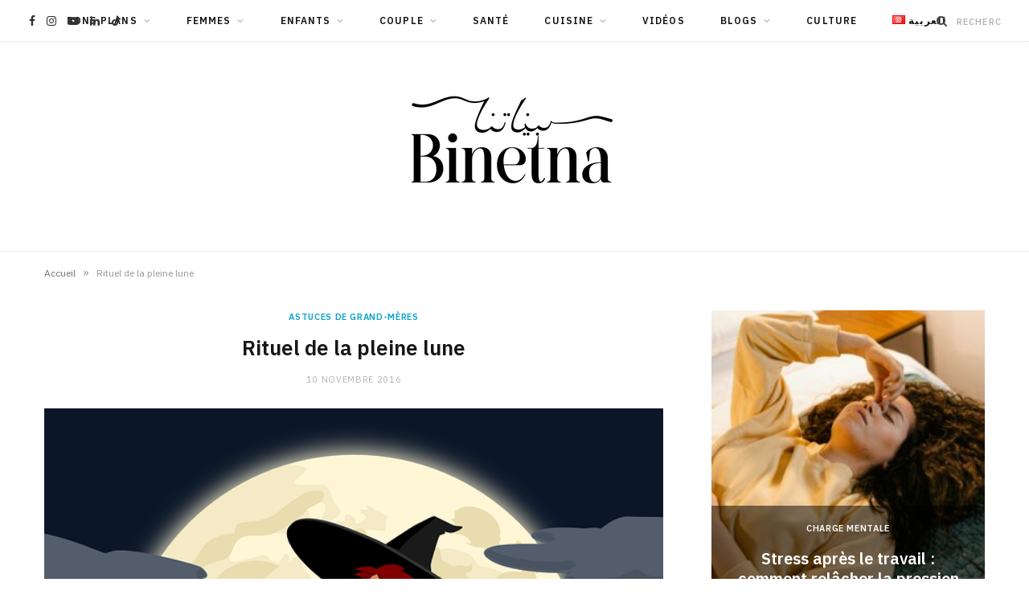

--- FILE ---
content_type: text/html; charset=UTF-8
request_url: https://binetna.com.tn/rituel-de-la-pleine-lune/
body_size: 23189
content:

<!DOCTYPE html>
<html lang="fr-FR">

<head>

	<meta charset="UTF-8" />
	<meta http-equiv="x-ua-compatible" content="ie=edge" />
	<meta name="viewport" content="width=device-width, initial-scale=1" />
	<link rel="pingback" href="https://binetna.com.tn/xmlrpc.php" />
	<link rel="profile" href="http://gmpg.org/xfn/11" />
	
	<meta name='robots' content='index, follow, max-image-preview:large, max-snippet:-1, max-video-preview:-1' />
	<style>img:is([sizes="auto" i], [sizes^="auto," i]) { contain-intrinsic-size: 3000px 1500px }</style>
	
	<!-- This site is optimized with the Yoast SEO plugin v25.9 - https://yoast.com/wordpress/plugins/seo/ -->
	<title>Rituel de la pleine lune - Binetna</title><link rel="preload" as="image" imagesrcset="https://binetna.com.tn/wp-content/uploads/2016/11/lune-sorcière.png 640w, https://binetna.com.tn/wp-content/uploads/2016/11/lune-sorcière-175x158.png 175w, https://binetna.com.tn/wp-content/uploads/2016/11/lune-sorcière-450x405.png 450w, https://binetna.com.tn/wp-content/uploads/2016/11/lune-sorcière-300x270.png 300w, https://binetna.com.tn/wp-content/uploads/2016/11/lune-sorcière-370x333.png 370w, https://binetna.com.tn/wp-content/uploads/2016/11/lune-sorcière-20x18.png 20w, https://binetna.com.tn/wp-content/uploads/2016/11/lune-sorcière-185x167.png 185w, https://binetna.com.tn/wp-content/uploads/2016/11/lune-sorcière-400x360.png 400w, https://binetna.com.tn/wp-content/uploads/2016/11/lune-sorcière-53x48.png 53w" imagesizes="(max-width: 768px) 100vw, 768px" /><link rel="preload" as="font" href="https://binetna.com.tn/wp-content/themes/cheerup/css/icons/fonts/ts-icons.woff2?v1.1" type="font/woff2" crossorigin="anonymous" />
<link data-rocket-preload as="style" href="https://fonts.googleapis.com/css?family=IBM%20Plex%20Sans%3A400%2C500%2C600%2C700%7CMerriweather%3A300%2C300i%7CLora%3A400%2C400i&#038;display=swap" rel="preload">
<link href="https://fonts.googleapis.com/css?family=IBM%20Plex%20Sans%3A400%2C500%2C600%2C700%7CMerriweather%3A300%2C300i%7CLora%3A400%2C400i&#038;display=swap" media="print" onload="this.media=&#039;all&#039;" rel="stylesheet">
<noscript><link rel="stylesheet" href="https://fonts.googleapis.com/css?family=IBM%20Plex%20Sans%3A400%2C500%2C600%2C700%7CMerriweather%3A300%2C300i%7CLora%3A400%2C400i&#038;display=swap"></noscript>
	<link rel="canonical" href="https://binetna.com.tn/rituel-de-la-pleine-lune/" />
	<meta property="og:locale" content="fr_FR" />
	<meta property="og:type" content="article" />
	<meta property="og:title" content="Rituel de la pleine lune - Binetna" />
	<meta property="og:description" content="Ca vous dit de jouer aux sorcières? La lune est le parfait complice pour jeter des sorts à tout ce qui vous entoure! 🙂 1. Éloigner le mauvais œil Les soirs de pleine lune, déposez un petit tas de sel près de la porte d&rsquo;entrée. Il absorbera toutes les choses négatives venant dans votre direction. Le lendemain, jetez-le dans" />
	<meta property="og:url" content="https://binetna.com.tn/rituel-de-la-pleine-lune/" />
	<meta property="og:site_name" content="Binetna" />
	<meta property="article:publisher" content="https://www.facebook.com/binetna.com.tn" />
	<meta property="article:published_time" content="2016-11-10T14:01:30+00:00" />
	<meta property="og:image" content="https://binetna.com.tn/wp-content/uploads/2016/11/lune-sorcière.png" />
	<meta property="og:image:width" content="640" />
	<meta property="og:image:height" content="576" />
	<meta property="og:image:type" content="image/png" />
	<meta name="author" content="Rédaction" />
	<meta name="twitter:card" content="summary_large_image" />
	<meta name="twitter:label1" content="Écrit par" />
	<meta name="twitter:data1" content="Rédaction" />
	<meta name="twitter:label2" content="Durée de lecture estimée" />
	<meta name="twitter:data2" content="1 minute" />
	<script type="application/ld+json" class="yoast-schema-graph">{"@context":"https://schema.org","@graph":[{"@type":"Article","@id":"https://binetna.com.tn/rituel-de-la-pleine-lune/#article","isPartOf":{"@id":"https://binetna.com.tn/rituel-de-la-pleine-lune/"},"author":{"name":"Rédaction","@id":"https://binetna.com.tn/#/schema/person/2feb1252c8c331c452962ace4c0d68cf"},"headline":"Rituel de la pleine lune","datePublished":"2016-11-10T14:01:30+00:00","mainEntityOfPage":{"@id":"https://binetna.com.tn/rituel-de-la-pleine-lune/"},"wordCount":252,"commentCount":0,"publisher":{"@id":"https://binetna.com.tn/#organization"},"image":{"@id":"https://binetna.com.tn/rituel-de-la-pleine-lune/#primaryimage"},"thumbnailUrl":"https://binetna.com.tn/wp-content/uploads/2016/11/lune-sorcière.png","keywords":["magie","pleine lune","rituel"],"articleSection":["Astuces de grand-mères"],"inLanguage":"fr-FR","potentialAction":[{"@type":"CommentAction","name":"Comment","target":["https://binetna.com.tn/rituel-de-la-pleine-lune/#respond"]}]},{"@type":"WebPage","@id":"https://binetna.com.tn/rituel-de-la-pleine-lune/","url":"https://binetna.com.tn/rituel-de-la-pleine-lune/","name":"Rituel de la pleine lune - Binetna","isPartOf":{"@id":"https://binetna.com.tn/#website"},"primaryImageOfPage":{"@id":"https://binetna.com.tn/rituel-de-la-pleine-lune/#primaryimage"},"image":{"@id":"https://binetna.com.tn/rituel-de-la-pleine-lune/#primaryimage"},"thumbnailUrl":"https://binetna.com.tn/wp-content/uploads/2016/11/lune-sorcière.png","datePublished":"2016-11-10T14:01:30+00:00","breadcrumb":{"@id":"https://binetna.com.tn/rituel-de-la-pleine-lune/#breadcrumb"},"inLanguage":"fr-FR","potentialAction":[{"@type":"ReadAction","target":["https://binetna.com.tn/rituel-de-la-pleine-lune/"]}]},{"@type":"ImageObject","inLanguage":"fr-FR","@id":"https://binetna.com.tn/rituel-de-la-pleine-lune/#primaryimage","url":"https://binetna.com.tn/wp-content/uploads/2016/11/lune-sorcière.png","contentUrl":"https://binetna.com.tn/wp-content/uploads/2016/11/lune-sorcière.png","width":640,"height":576},{"@type":"BreadcrumbList","@id":"https://binetna.com.tn/rituel-de-la-pleine-lune/#breadcrumb","itemListElement":[{"@type":"ListItem","position":1,"name":"Accueil","item":"https://binetna.com.tn/"},{"@type":"ListItem","position":2,"name":"Rituel de la pleine lune"}]},{"@type":"WebSite","@id":"https://binetna.com.tn/#website","url":"https://binetna.com.tn/","name":"Binetna","description":"Média féminin tunisien à impact positif","publisher":{"@id":"https://binetna.com.tn/#organization"},"potentialAction":[{"@type":"SearchAction","target":{"@type":"EntryPoint","urlTemplate":"https://binetna.com.tn/?s={search_term_string}"},"query-input":{"@type":"PropertyValueSpecification","valueRequired":true,"valueName":"search_term_string"}}],"inLanguage":"fr-FR"},{"@type":"Organization","@id":"https://binetna.com.tn/#organization","name":"Binetna","url":"https://binetna.com.tn/","logo":{"@type":"ImageObject","inLanguage":"fr-FR","@id":"https://binetna.com.tn/#/schema/logo/image/","url":"https://binetna.com.tn/wp-content/uploads/2023/06/Benetna-Logo-Finale-1.png","contentUrl":"https://binetna.com.tn/wp-content/uploads/2023/06/Benetna-Logo-Finale-1.png","width":2560,"height":1440,"caption":"Binetna"},"image":{"@id":"https://binetna.com.tn/#/schema/logo/image/"},"sameAs":["https://www.facebook.com/binetna.com.tn","https://www.instagram.com/binetna.tn/","https://www.tiktok.com/@binetnamedia","https://www.linkedin.com/company/86860277/admin/feed/posts/"]},{"@type":"Person","@id":"https://binetna.com.tn/#/schema/person/2feb1252c8c331c452962ace4c0d68cf","name":"Rédaction","image":{"@type":"ImageObject","inLanguage":"fr-FR","@id":"https://binetna.com.tn/#/schema/person/image/","url":"https://secure.gravatar.com/avatar/dbe54348899481b188b6af028c18624a0eae5f35066de4f34bcbecf91526a425?s=96&d=mm&r=g","contentUrl":"https://secure.gravatar.com/avatar/dbe54348899481b188b6af028c18624a0eae5f35066de4f34bcbecf91526a425?s=96&d=mm&r=g","caption":"Rédaction"},"url":"https://binetna.com.tn/author/soniab/"}]}</script>
	<!-- / Yoast SEO plugin. -->


<link rel='dns-prefetch' href='//www.googletagmanager.com' />
<link rel='dns-prefetch' href='//fonts.googleapis.com' />
<link href='https://fonts.gstatic.com' crossorigin rel='preconnect' />
<link rel="alternate" type="application/rss+xml" title="Binetna &raquo; Flux" href="https://binetna.com.tn/feed/" />
<link rel="alternate" type="application/rss+xml" title="Binetna &raquo; Flux des commentaires" href="https://binetna.com.tn/comments/feed/" />
<link rel="alternate" type="application/rss+xml" title="Binetna &raquo; Rituel de la pleine lune Flux des commentaires" href="https://binetna.com.tn/rituel-de-la-pleine-lune/feed/" />
<style id='wp-emoji-styles-inline-css' type='text/css'>

	img.wp-smiley, img.emoji {
		display: inline !important;
		border: none !important;
		box-shadow: none !important;
		height: 1em !important;
		width: 1em !important;
		margin: 0 0.07em !important;
		vertical-align: -0.1em !important;
		background: none !important;
		padding: 0 !important;
	}
</style>
<link rel='stylesheet' id='wp-block-library-css' href='https://binetna.com.tn/wp-includes/css/dist/block-library/style.min.css?ver=6.8.3' type='text/css' media='all' />
<style id='classic-theme-styles-inline-css' type='text/css'>
/*! This file is auto-generated */
.wp-block-button__link{color:#fff;background-color:#32373c;border-radius:9999px;box-shadow:none;text-decoration:none;padding:calc(.667em + 2px) calc(1.333em + 2px);font-size:1.125em}.wp-block-file__button{background:#32373c;color:#fff;text-decoration:none}
</style>
<style id='global-styles-inline-css' type='text/css'>
:root{--wp--preset--aspect-ratio--square: 1;--wp--preset--aspect-ratio--4-3: 4/3;--wp--preset--aspect-ratio--3-4: 3/4;--wp--preset--aspect-ratio--3-2: 3/2;--wp--preset--aspect-ratio--2-3: 2/3;--wp--preset--aspect-ratio--16-9: 16/9;--wp--preset--aspect-ratio--9-16: 9/16;--wp--preset--color--black: #000000;--wp--preset--color--cyan-bluish-gray: #abb8c3;--wp--preset--color--white: #ffffff;--wp--preset--color--pale-pink: #f78da7;--wp--preset--color--vivid-red: #cf2e2e;--wp--preset--color--luminous-vivid-orange: #ff6900;--wp--preset--color--luminous-vivid-amber: #fcb900;--wp--preset--color--light-green-cyan: #7bdcb5;--wp--preset--color--vivid-green-cyan: #00d084;--wp--preset--color--pale-cyan-blue: #8ed1fc;--wp--preset--color--vivid-cyan-blue: #0693e3;--wp--preset--color--vivid-purple: #9b51e0;--wp--preset--gradient--vivid-cyan-blue-to-vivid-purple: linear-gradient(135deg,rgba(6,147,227,1) 0%,rgb(155,81,224) 100%);--wp--preset--gradient--light-green-cyan-to-vivid-green-cyan: linear-gradient(135deg,rgb(122,220,180) 0%,rgb(0,208,130) 100%);--wp--preset--gradient--luminous-vivid-amber-to-luminous-vivid-orange: linear-gradient(135deg,rgba(252,185,0,1) 0%,rgba(255,105,0,1) 100%);--wp--preset--gradient--luminous-vivid-orange-to-vivid-red: linear-gradient(135deg,rgba(255,105,0,1) 0%,rgb(207,46,46) 100%);--wp--preset--gradient--very-light-gray-to-cyan-bluish-gray: linear-gradient(135deg,rgb(238,238,238) 0%,rgb(169,184,195) 100%);--wp--preset--gradient--cool-to-warm-spectrum: linear-gradient(135deg,rgb(74,234,220) 0%,rgb(151,120,209) 20%,rgb(207,42,186) 40%,rgb(238,44,130) 60%,rgb(251,105,98) 80%,rgb(254,248,76) 100%);--wp--preset--gradient--blush-light-purple: linear-gradient(135deg,rgb(255,206,236) 0%,rgb(152,150,240) 100%);--wp--preset--gradient--blush-bordeaux: linear-gradient(135deg,rgb(254,205,165) 0%,rgb(254,45,45) 50%,rgb(107,0,62) 100%);--wp--preset--gradient--luminous-dusk: linear-gradient(135deg,rgb(255,203,112) 0%,rgb(199,81,192) 50%,rgb(65,88,208) 100%);--wp--preset--gradient--pale-ocean: linear-gradient(135deg,rgb(255,245,203) 0%,rgb(182,227,212) 50%,rgb(51,167,181) 100%);--wp--preset--gradient--electric-grass: linear-gradient(135deg,rgb(202,248,128) 0%,rgb(113,206,126) 100%);--wp--preset--gradient--midnight: linear-gradient(135deg,rgb(2,3,129) 0%,rgb(40,116,252) 100%);--wp--preset--font-size--small: 13px;--wp--preset--font-size--medium: 20px;--wp--preset--font-size--large: 36px;--wp--preset--font-size--x-large: 42px;--wp--preset--spacing--20: 0.44rem;--wp--preset--spacing--30: 0.67rem;--wp--preset--spacing--40: 1rem;--wp--preset--spacing--50: 1.5rem;--wp--preset--spacing--60: 2.25rem;--wp--preset--spacing--70: 3.38rem;--wp--preset--spacing--80: 5.06rem;--wp--preset--shadow--natural: 6px 6px 9px rgba(0, 0, 0, 0.2);--wp--preset--shadow--deep: 12px 12px 50px rgba(0, 0, 0, 0.4);--wp--preset--shadow--sharp: 6px 6px 0px rgba(0, 0, 0, 0.2);--wp--preset--shadow--outlined: 6px 6px 0px -3px rgba(255, 255, 255, 1), 6px 6px rgba(0, 0, 0, 1);--wp--preset--shadow--crisp: 6px 6px 0px rgba(0, 0, 0, 1);}:where(.is-layout-flex){gap: 0.5em;}:where(.is-layout-grid){gap: 0.5em;}body .is-layout-flex{display: flex;}.is-layout-flex{flex-wrap: wrap;align-items: center;}.is-layout-flex > :is(*, div){margin: 0;}body .is-layout-grid{display: grid;}.is-layout-grid > :is(*, div){margin: 0;}:where(.wp-block-columns.is-layout-flex){gap: 2em;}:where(.wp-block-columns.is-layout-grid){gap: 2em;}:where(.wp-block-post-template.is-layout-flex){gap: 1.25em;}:where(.wp-block-post-template.is-layout-grid){gap: 1.25em;}.has-black-color{color: var(--wp--preset--color--black) !important;}.has-cyan-bluish-gray-color{color: var(--wp--preset--color--cyan-bluish-gray) !important;}.has-white-color{color: var(--wp--preset--color--white) !important;}.has-pale-pink-color{color: var(--wp--preset--color--pale-pink) !important;}.has-vivid-red-color{color: var(--wp--preset--color--vivid-red) !important;}.has-luminous-vivid-orange-color{color: var(--wp--preset--color--luminous-vivid-orange) !important;}.has-luminous-vivid-amber-color{color: var(--wp--preset--color--luminous-vivid-amber) !important;}.has-light-green-cyan-color{color: var(--wp--preset--color--light-green-cyan) !important;}.has-vivid-green-cyan-color{color: var(--wp--preset--color--vivid-green-cyan) !important;}.has-pale-cyan-blue-color{color: var(--wp--preset--color--pale-cyan-blue) !important;}.has-vivid-cyan-blue-color{color: var(--wp--preset--color--vivid-cyan-blue) !important;}.has-vivid-purple-color{color: var(--wp--preset--color--vivid-purple) !important;}.has-black-background-color{background-color: var(--wp--preset--color--black) !important;}.has-cyan-bluish-gray-background-color{background-color: var(--wp--preset--color--cyan-bluish-gray) !important;}.has-white-background-color{background-color: var(--wp--preset--color--white) !important;}.has-pale-pink-background-color{background-color: var(--wp--preset--color--pale-pink) !important;}.has-vivid-red-background-color{background-color: var(--wp--preset--color--vivid-red) !important;}.has-luminous-vivid-orange-background-color{background-color: var(--wp--preset--color--luminous-vivid-orange) !important;}.has-luminous-vivid-amber-background-color{background-color: var(--wp--preset--color--luminous-vivid-amber) !important;}.has-light-green-cyan-background-color{background-color: var(--wp--preset--color--light-green-cyan) !important;}.has-vivid-green-cyan-background-color{background-color: var(--wp--preset--color--vivid-green-cyan) !important;}.has-pale-cyan-blue-background-color{background-color: var(--wp--preset--color--pale-cyan-blue) !important;}.has-vivid-cyan-blue-background-color{background-color: var(--wp--preset--color--vivid-cyan-blue) !important;}.has-vivid-purple-background-color{background-color: var(--wp--preset--color--vivid-purple) !important;}.has-black-border-color{border-color: var(--wp--preset--color--black) !important;}.has-cyan-bluish-gray-border-color{border-color: var(--wp--preset--color--cyan-bluish-gray) !important;}.has-white-border-color{border-color: var(--wp--preset--color--white) !important;}.has-pale-pink-border-color{border-color: var(--wp--preset--color--pale-pink) !important;}.has-vivid-red-border-color{border-color: var(--wp--preset--color--vivid-red) !important;}.has-luminous-vivid-orange-border-color{border-color: var(--wp--preset--color--luminous-vivid-orange) !important;}.has-luminous-vivid-amber-border-color{border-color: var(--wp--preset--color--luminous-vivid-amber) !important;}.has-light-green-cyan-border-color{border-color: var(--wp--preset--color--light-green-cyan) !important;}.has-vivid-green-cyan-border-color{border-color: var(--wp--preset--color--vivid-green-cyan) !important;}.has-pale-cyan-blue-border-color{border-color: var(--wp--preset--color--pale-cyan-blue) !important;}.has-vivid-cyan-blue-border-color{border-color: var(--wp--preset--color--vivid-cyan-blue) !important;}.has-vivid-purple-border-color{border-color: var(--wp--preset--color--vivid-purple) !important;}.has-vivid-cyan-blue-to-vivid-purple-gradient-background{background: var(--wp--preset--gradient--vivid-cyan-blue-to-vivid-purple) !important;}.has-light-green-cyan-to-vivid-green-cyan-gradient-background{background: var(--wp--preset--gradient--light-green-cyan-to-vivid-green-cyan) !important;}.has-luminous-vivid-amber-to-luminous-vivid-orange-gradient-background{background: var(--wp--preset--gradient--luminous-vivid-amber-to-luminous-vivid-orange) !important;}.has-luminous-vivid-orange-to-vivid-red-gradient-background{background: var(--wp--preset--gradient--luminous-vivid-orange-to-vivid-red) !important;}.has-very-light-gray-to-cyan-bluish-gray-gradient-background{background: var(--wp--preset--gradient--very-light-gray-to-cyan-bluish-gray) !important;}.has-cool-to-warm-spectrum-gradient-background{background: var(--wp--preset--gradient--cool-to-warm-spectrum) !important;}.has-blush-light-purple-gradient-background{background: var(--wp--preset--gradient--blush-light-purple) !important;}.has-blush-bordeaux-gradient-background{background: var(--wp--preset--gradient--blush-bordeaux) !important;}.has-luminous-dusk-gradient-background{background: var(--wp--preset--gradient--luminous-dusk) !important;}.has-pale-ocean-gradient-background{background: var(--wp--preset--gradient--pale-ocean) !important;}.has-electric-grass-gradient-background{background: var(--wp--preset--gradient--electric-grass) !important;}.has-midnight-gradient-background{background: var(--wp--preset--gradient--midnight) !important;}.has-small-font-size{font-size: var(--wp--preset--font-size--small) !important;}.has-medium-font-size{font-size: var(--wp--preset--font-size--medium) !important;}.has-large-font-size{font-size: var(--wp--preset--font-size--large) !important;}.has-x-large-font-size{font-size: var(--wp--preset--font-size--x-large) !important;}
:where(.wp-block-post-template.is-layout-flex){gap: 1.25em;}:where(.wp-block-post-template.is-layout-grid){gap: 1.25em;}
:where(.wp-block-columns.is-layout-flex){gap: 2em;}:where(.wp-block-columns.is-layout-grid){gap: 2em;}
:root :where(.wp-block-pullquote){font-size: 1.5em;line-height: 1.6;}
</style>
<link data-minify="1" rel='stylesheet' id='egcf-style-css' href='https://binetna.com.tn/wp-content/cache/min/1/wp-content/plugins/easy-gdpr-consent-mailchimp/css/main.css?ver=1757595860' type='text/css' media='all' />

<link data-minify="1" rel='stylesheet' id='cheerup-core-css' href='https://binetna.com.tn/wp-content/cache/min/1/wp-content/themes/cheerup/style.css?ver=1757595860' type='text/css' media='all' />
<style id='cheerup-core-inline-css' type='text/css'>
:root { --text-size: 15px; }
.post-title, .post-title-alt { font-weight: 600; }
.main-head:not(.simple):not(.compact):not(.logo-left) .title { padding-top: 40px !important; padding-bottom: 40px !important; }
.mid-footer a.overlay { display: none; }
@media (min-width: 1200px) { .mid-footer { --mf-insta-cols: 6; } }


</style>
<link data-minify="1" rel='stylesheet' id='cheerup-icons-css' href='https://binetna.com.tn/wp-content/cache/min/1/wp-content/themes/cheerup/css/icons/icons.css?ver=1757595860' type='text/css' media='all' />
<link data-minify="1" rel='stylesheet' id='cheerup-lightbox-css' href='https://binetna.com.tn/wp-content/cache/min/1/wp-content/themes/cheerup/css/lightbox.css?ver=1757595860' type='text/css' media='all' />
<script type="text/javascript" id="cheerup-lazy-inline-js-after">
/* <![CDATA[ */
/**
 * @copyright ThemeSphere
 * @preserve
 */
var BunyadLazy={};BunyadLazy.load=function(){function a(e,n){var t={};e.dataset.bgset&&e.dataset.sizes?(t.sizes=e.dataset.sizes,t.srcset=e.dataset.bgset):t.src=e.dataset.bgsrc,function(t){var a=t.dataset.ratio;if(0<a){const e=t.parentElement;if(e.classList.contains("media-ratio")){const n=e.style;n.getPropertyValue("--a-ratio")||(n.paddingBottom=100/a+"%")}}}(e);var a,o=document.createElement("img");for(a in o.onload=function(){var t="url('"+(o.currentSrc||o.src)+"')",a=e.style;a.backgroundImage!==t&&requestAnimationFrame(()=>{a.backgroundImage=t,n&&n()}),o.onload=null,o.onerror=null,o=null},o.onerror=o.onload,t)o.setAttribute(a,t[a]);o&&o.complete&&0<o.naturalWidth&&o.onload&&o.onload()}function e(t){t.dataset.loaded||a(t,()=>{document.dispatchEvent(new Event("lazyloaded")),t.dataset.loaded=1})}function n(t){"complete"===document.readyState?t():window.addEventListener("load",t)}return{initEarly:function(){var t,a=()=>{document.querySelectorAll(".img.bg-cover:not(.lazyload)").forEach(e)};"complete"!==document.readyState?(t=setInterval(a,150),n(()=>{a(),clearInterval(t)})):a()},callOnLoad:n,initBgImages:function(t){t&&n(()=>{document.querySelectorAll(".img.bg-cover").forEach(e)})},bgLoad:a}}(),BunyadLazy.load.initEarly();
/* ]]> */
</script>
<script type="text/javascript" src="https://binetna.com.tn/wp-includes/js/jquery/jquery.min.js?ver=3.7.1" id="jquery-core-js"></script>
<script type="text/javascript" src="https://binetna.com.tn/wp-includes/js/jquery/jquery-migrate.min.js?ver=3.4.1" id="jquery-migrate-js"></script>
<script type="text/javascript" id="egcf-scripts-js-extra">
/* <![CDATA[ */
var EGCF_Plugin = {"ajax_url":"https:\/\/binetna.com.tn\/wp-admin\/admin-ajax.php"};
/* ]]> */
</script>
<script data-minify="1" type="text/javascript" src="https://binetna.com.tn/wp-content/cache/min/1/wp-content/plugins/easy-gdpr-consent-mailchimp/js/main.js?ver=1757595860" id="egcf-scripts-js"></script>

<!-- Extrait de code de la balise Google (gtag.js) ajouté par Site Kit -->
<!-- Extrait Google Analytics ajouté par Site Kit -->
<script type="text/javascript" src="https://www.googletagmanager.com/gtag/js?id=G-KFVVM41KZB" id="google_gtagjs-js" async></script>
<script type="text/javascript" id="google_gtagjs-js-after">
/* <![CDATA[ */
window.dataLayer = window.dataLayer || [];function gtag(){dataLayer.push(arguments);}
gtag("set","linker",{"domains":["binetna.com.tn"]});
gtag("js", new Date());
gtag("set", "developer_id.dZTNiMT", true);
gtag("config", "G-KFVVM41KZB");
/* ]]> */
</script>
<script></script><link rel="https://api.w.org/" href="https://binetna.com.tn/wp-json/" /><link rel="alternate" title="JSON" type="application/json" href="https://binetna.com.tn/wp-json/wp/v2/posts/17555" /><link rel="EditURI" type="application/rsd+xml" title="RSD" href="https://binetna.com.tn/xmlrpc.php?rsd" />
<meta name="generator" content="WordPress 6.8.3" />
<link rel='shortlink' href='https://binetna.com.tn/?p=17555' />
<link rel="alternate" title="oEmbed (JSON)" type="application/json+oembed" href="https://binetna.com.tn/wp-json/oembed/1.0/embed?url=https%3A%2F%2Fbinetna.com.tn%2Frituel-de-la-pleine-lune%2F&#038;lang=fr" />
<link rel="alternate" title="oEmbed (XML)" type="text/xml+oembed" href="https://binetna.com.tn/wp-json/oembed/1.0/embed?url=https%3A%2F%2Fbinetna.com.tn%2Frituel-de-la-pleine-lune%2F&#038;format=xml&#038;lang=fr" />
<script>
		document.head.innerHTML += '<style id="egcf-disable-submit">input[type=submit], button[type=submit] { pointer-events: none; } form { cursor: progress !important; }</style>';
		</script><meta name="generator" content="Site Kit by Google 1.170.0" /><script>var Sphere_Plugin = {"ajaxurl":"https:\/\/binetna.com.tn\/wp-admin\/admin-ajax.php"};</script>
<!-- Balises Meta Google AdSense ajoutées par Site Kit -->
<meta name="google-adsense-platform-account" content="ca-host-pub-2644536267352236">
<meta name="google-adsense-platform-domain" content="sitekit.withgoogle.com">
<!-- Fin des balises Meta End Google AdSense ajoutées par Site Kit -->
<link rel="amphtml" href="https://binetna.com.tn/rituel-de-la-pleine-lune/?amp=1"><link rel="icon" href="https://binetna.com.tn/wp-content/uploads/2023/03/cropped-Capture-decran-2023-03-12-a-10.28.07-AM-32x32.png" sizes="32x32" />
<link rel="icon" href="https://binetna.com.tn/wp-content/uploads/2023/03/cropped-Capture-decran-2023-03-12-a-10.28.07-AM-192x192.png" sizes="192x192" />
<link rel="apple-touch-icon" href="https://binetna.com.tn/wp-content/uploads/2023/03/cropped-Capture-decran-2023-03-12-a-10.28.07-AM-180x180.png" />
<meta name="msapplication-TileImage" content="https://binetna.com.tn/wp-content/uploads/2023/03/cropped-Capture-decran-2023-03-12-a-10.28.07-AM-270x270.png" />
<noscript><style> .wpb_animate_when_almost_visible { opacity: 1; }</style></noscript>
<meta name="generator" content="WP Rocket 3.19.4" data-wpr-features="wpr_minify_js wpr_minify_css wpr_preload_links wpr_desktop" /></head>

<body class="wp-singular post-template-default single single-post postid-17555 single-format-standard wp-theme-cheerup right-sidebar has-lb has-lb-s wpb-js-composer js-comp-ver-8.6.1 vc_responsive">


<div data-rocket-location-hash="a933d212100e5e0b47adec7322983482" class="main-wrap">

	
	
	<header data-rocket-location-hash="8cc2cd682aa42cbd042d46deabb51c3d" id="main-head" class="main-head full-top">
	
		
	<div data-rocket-location-hash="8568b1ad67892e67527b7c66ecae86a1" class="top-bar light cf">
	
		<div class="top-bar-content ts-contain" data-sticky-bar="smart">
			<div class="wrap cf">
			
			<span class="mobile-nav"><i class="tsi tsi-bars"></i></span>
			
			
	
		<ul class="social-icons cf">
		
					
			<li><a href="https://www.facebook.com/binetna.com.tn" class="tsi tsi-facebook" target="_blank"><span class="visuallyhidden">Facebook</span></a></li>
									
					
			<li><a href="https://www.instagram.com/binetna.tn/" class="tsi tsi-instagram" target="_blank"><span class="visuallyhidden">Instagram</span></a></li>
									
					
			<li><a href="https://www.youtube.com/@Binetna1" class="tsi tsi-youtube-play" target="_blank"><span class="visuallyhidden">YouTube</span></a></li>
									
					
			<li><a href="https://www.linkedin.com/company/binetna/" class="tsi tsi-linkedin" target="_blank"><span class="visuallyhidden">LinkedIn</span></a></li>
									
					
			<li><a href="https://www.tiktok.com/@binetnamedia" class="tsi tsi-tiktok" target="_blank"><span class="visuallyhidden">TikTok</span></a></li>
									
					
		</ul>
	
				
							
										
				<nav class="navigation navigation-main nav-relative light">					
					<div class="menu-menu-principal-fr-container"><ul id="menu-menu-principal-fr" class="menu"><li id="menu-item-42327" class="menu-item menu-item-type-taxonomy menu-item-object-category menu-item-has-children menu-cat-5 menu-item-42327"><a href="https://binetna.com.tn/category/bons-plans/">Bons Plans</a>
<ul class="sub-menu">
	<li id="menu-item-23874" class="menu-item menu-item-type-taxonomy menu-item-object-category menu-cat-6 menu-item-23874"><a href="https://binetna.com.tn/category/bons-plans/bon-plan-beaute/">Bons plans beauté</a></li>
	<li id="menu-item-23872" class="menu-item menu-item-type-taxonomy menu-item-object-category menu-cat-65 menu-item-23872"><a href="https://binetna.com.tn/category/bons-plans/bons-plans-cuisine/">Bon Plans cuisine</a></li>
	<li id="menu-item-23875" class="menu-item menu-item-type-taxonomy menu-item-object-category menu-cat-10 menu-item-23875"><a href="https://binetna.com.tn/category/bons-plans/bons-plans-couples/">Bons plans Couples</a></li>
	<li id="menu-item-36722" class="menu-item menu-item-type-taxonomy menu-item-object-category menu-cat-17 menu-item-36722"><a href="https://binetna.com.tn/category/bons-plans/bons-plans-enfants/">Bons plans enfants</a></li>
	<li id="menu-item-23871" class="menu-item menu-item-type-taxonomy menu-item-object-category menu-cat-64 menu-item-23871"><a href="https://binetna.com.tn/category/bons-plans/bons-plans-shopping/">Bon Plan Shopping</a></li>
</ul>
</li>
<li id="menu-item-36717" class="menu-item menu-item-type-taxonomy menu-item-object-category menu-item-has-children menu-cat-7461 menu-item-36717"><a href="https://binetna.com.tn/category/femmes/">Femmes</a>
<ul class="sub-menu">
	<li id="menu-item-36705" class="menu-item menu-item-type-taxonomy menu-item-object-category menu-cat-3003 menu-item-36705"><a href="https://binetna.com.tn/category/beautemode/">Beauté&amp;Mode</a></li>
	<li id="menu-item-36730" class="menu-item menu-item-type-taxonomy menu-item-object-category menu-cat-7465 menu-item-36730"><a href="https://binetna.com.tn/category/femmes/charge-mentale/">Charge mentale</a></li>
	<li id="menu-item-36731" class="menu-item menu-item-type-taxonomy menu-item-object-category menu-cat-7463 menu-item-36731"><a href="https://binetna.com.tn/category/femmes/droits-des-femmes-fr/">Droits des femmes</a></li>
	<li id="menu-item-36724" class="menu-item menu-item-type-taxonomy menu-item-object-category menu-cat-80 menu-item-36724"><a href="https://binetna.com.tn/category/memyself/blog/etre-femme/">1Femme, 1 histoire</a></li>
	<li id="menu-item-36723" class="menu-item menu-item-type-taxonomy menu-item-object-category menu-cat-52 menu-item-36723"><a href="https://binetna.com.tn/category/enfants-fr/etremere/">#etremere</a></li>
</ul>
</li>
<li id="menu-item-23708" class="menu-item menu-item-type-taxonomy menu-item-object-category menu-item-has-children menu-cat-33 menu-item-23708"><a href="https://binetna.com.tn/category/enfants-fr/">Enfants</a>
<ul class="sub-menu">
	<li id="menu-item-23711" class="menu-item menu-item-type-taxonomy menu-item-object-category menu-cat-54 menu-item-23711"><a href="https://binetna.com.tn/category/enfants-fr/activitessorties/">Activités&amp;Sorties</a></li>
	<li id="menu-item-23709" class="menu-item menu-item-type-taxonomy menu-item-object-category menu-cat-55 menu-item-23709"><a href="https://binetna.com.tn/category/enfants-fr/anniversaires-des-enfants/">anniversaires</a></li>
	<li id="menu-item-23710" class="menu-item menu-item-type-taxonomy menu-item-object-category menu-cat-52 menu-item-23710"><a href="https://binetna.com.tn/category/enfants-fr/etremere/">#etremere</a></li>
	<li id="menu-item-23712" class="menu-item menu-item-type-taxonomy menu-item-object-category menu-cat-58 menu-item-23712"><a href="https://binetna.com.tn/category/enfants-fr/betises/">bêtises</a></li>
</ul>
</li>
<li id="menu-item-36709" class="menu-item menu-item-type-taxonomy menu-item-object-category menu-item-has-children menu-cat-23 menu-item-36709"><a href="https://binetna.com.tn/category/couple/">Couple</a>
<ul class="sub-menu">
	<li id="menu-item-36710" class="menu-item menu-item-type-taxonomy menu-item-object-category menu-cat-56 menu-item-36710"><a href="https://binetna.com.tn/category/couple/astuces-couples/">Astuces couples</a></li>
	<li id="menu-item-36713" class="menu-item menu-item-type-taxonomy menu-item-object-category menu-cat-77 menu-item-36713"><a href="https://binetna.com.tn/category/couple/love-and-sex/">Love &amp; Sex</a></li>
</ul>
</li>
<li id="menu-item-36715" class="menu-item menu-item-type-taxonomy menu-item-object-category menu-cat-40 menu-item-36715"><a href="https://binetna.com.tn/category/sante/">Santé</a></li>
<li id="menu-item-23702" class="menu-item menu-item-type-taxonomy menu-item-object-category menu-item-has-children menu-cat-11 menu-item-23702"><a href="https://binetna.com.tn/category/cuisine/">Cuisine</a>
<ul class="sub-menu">
	<li id="menu-item-23703" class="menu-item menu-item-type-taxonomy menu-item-object-category menu-cat-57 menu-item-23703"><a href="https://binetna.com.tn/category/cuisine/astuces-et-bons-plans/">Astuces et bons plans cuisine</a></li>
	<li id="menu-item-23705" class="menu-item menu-item-type-taxonomy menu-item-object-category menu-cat-1808 menu-item-23705"><a href="https://binetna.com.tn/category/cuisine/recettes-fr/">Recettes</a></li>
	<li id="menu-item-23707" class="menu-item menu-item-type-taxonomy menu-item-object-category menu-cat-73 menu-item-23707"><a href="https://binetna.com.tn/category/cuisine/recettes-fr/gateau/">Gâteau</a></li>
	<li id="menu-item-24648" class="menu-item menu-item-type-taxonomy menu-item-object-category menu-cat-1811 menu-item-24648"><a href="https://binetna.com.tn/category/cuisine/menu-de-fetes/">Menu de fêtes</a></li>
	<li id="menu-item-36726" class="menu-item menu-item-type-taxonomy menu-item-object-category menu-cat-19 menu-item-36726"><a href="https://binetna.com.tn/category/cuisine/healthy/">Healthy</a></li>
	<li id="menu-item-36725" class="menu-item menu-item-type-taxonomy menu-item-object-category menu-cat-72 menu-item-36725"><a href="https://binetna.com.tn/category/cuisine/recettes-fr/faciles/">Faciles</a></li>
</ul>
</li>
<li id="menu-item-33695" class="menu-item menu-item-type-taxonomy menu-item-object-category menu-cat-3230 menu-item-33695"><a href="https://binetna.com.tn/category/videos/">Vidéos</a></li>
<li id="menu-item-23724" class="menu-item menu-item-type-taxonomy menu-item-object-category menu-item-has-children menu-cat-28 menu-item-23724"><a href="https://binetna.com.tn/category/memyself/">Blogs</a>
<ul class="sub-menu">
	<li id="menu-item-23732" class="menu-item menu-item-type-taxonomy menu-item-object-category menu-cat-59 menu-item-23732"><a href="https://binetna.com.tn/category/memyself/blog/">Blogs des contributrices</a></li>
	<li id="menu-item-36708" class="menu-item menu-item-type-taxonomy menu-item-object-category menu-cat-1813 menu-item-36708"><a href="https://binetna.com.tn/category/bons-plans/les-testeuses-fr/">Les testeuses</a></li>
</ul>
</li>
<li id="menu-item-42225" class="menu-item menu-item-type-taxonomy menu-item-object-category menu-cat-12 menu-item-42225"><a href="https://binetna.com.tn/category/culturellement-votre/">Culture</a></li>
<li id="menu-item-42322-ar" class="lang-item lang-item-7163 lang-item-ar no-translation lang-item-first menu-item menu-item-type-custom menu-item-object-custom menu-item-42322-ar"><a href="https://binetna.com.tn/ar/" hreflang="ar" lang="ar"><img src="[data-uri]" alt="" width="16" height="11" style="width: 16px; height: 11px;" /><span style="margin-left:0.3em;">العربية</span></a></li>
</ul></div>				</nav>
				
								
							
			
				<div class="actions">
					
										
										
					
										
					<div class="search-action cf">
					
						<form method="get" class="search-form" action="https://binetna.com.tn/">
						
							<button type="submit" class="search-submit" aria-label="Recherche"><i class="tsi tsi-search"></i></button>
							<input type="search" class="search-field" name="s" placeholder="Recherche" value="" required />
							
						</form>
								
					</div>
					
									
				</div>
				
			</div>			
		</div>
		
	</div>
	
		<div data-rocket-location-hash="072d7e28547c824cb4fa4f7f4c4f81d1" class="inner ts-contain">	
			<div class="wrap logo-wrap cf">
			
						<div class="title">
			
			<a href="https://binetna.com.tn/" title="Binetna" rel="home">
			
							
								
				<img src="https://binetna.com.tn/wp-content/uploads/2025/08/Binetna-Logo.webp" class="logo-image" alt="Binetna" width="320" height="180" />

						
			</a>
		
		</div>				
							
			</div>
		</div>
		
	</header> <!-- .main-head -->
	
	
		
	<nav class="breadcrumbs ts-contain" id="breadcrumb"><div class="inner wrap"><span><span><a href="https://binetna.com.tn/">Accueil</a></span> <span class="delim">»</span> <span class="breadcrumb_last" aria-current="page">Rituel de la pleine lune</span></span></div></nav>
<div data-rocket-location-hash="229095e99f45d5c2fde74fd526a105fd" class="main wrap">

	<div data-rocket-location-hash="f16f01ea4c1b91bd53df8b6f28110a6e" class="ts-row cf">
		<div class="col-8 main-content cf">
		
			
				
<article id="post-17555" class="the-post single-default post-17555 post type-post status-publish format-standard has-post-thumbnail category-astuces-de-grand-meres tag-magie tag-pleine-lune tag-rituel">
	
	<header class="post-header the-post-header cf">
			
		<div class="post-meta post-meta-b post-meta-center the-post-meta has-below"><div class="meta-above"><span class="post-cat">
						
						<a href="https://binetna.com.tn/category/astuces-de-grand-meres/" class="category" rel="category">Astuces de grand-mères</a>
					</span>
					</div><h1 class="is-title post-title-alt">Rituel de la pleine lune</h1><div class="below meta-below"><a href="https://binetna.com.tn/rituel-de-la-pleine-lune/" class="meta-item date-link">
						<time class="post-date" datetime="2016-11-10T15:01:30+01:00">10 novembre 2016</time>
					</a></div></div>
		
	
	<div class="featured">
	
				
			<a href="https://binetna.com.tn/wp-content/uploads/2016/11/lune-sorcière.png" class="image-link"><img width="640" height="576" src="https://binetna.com.tn/wp-content/uploads/2016/11/lune-sorcière.png" class="attachment-cheerup-main-uc size-cheerup-main-uc no-lazy skip-lazy wp-post-image" alt="" sizes="(max-width: 768px) 100vw, 768px" title="Rituel de la pleine lune" decoding="async" fetchpriority="high" srcset="https://binetna.com.tn/wp-content/uploads/2016/11/lune-sorcière.png 640w, https://binetna.com.tn/wp-content/uploads/2016/11/lune-sorcière-175x158.png 175w, https://binetna.com.tn/wp-content/uploads/2016/11/lune-sorcière-450x405.png 450w, https://binetna.com.tn/wp-content/uploads/2016/11/lune-sorcière-300x270.png 300w, https://binetna.com.tn/wp-content/uploads/2016/11/lune-sorcière-370x333.png 370w, https://binetna.com.tn/wp-content/uploads/2016/11/lune-sorcière-20x18.png 20w, https://binetna.com.tn/wp-content/uploads/2016/11/lune-sorcière-185x167.png 185w, https://binetna.com.tn/wp-content/uploads/2016/11/lune-sorcière-400x360.png 400w, https://binetna.com.tn/wp-content/uploads/2016/11/lune-sorcière-53x48.png 53w" /></a>			
				
	</div>

			
	</header><!-- .post-header -->

				
		
		<div class="post-content description cf entry-content content-normal">


			<p style="text-align: justify;">Ca vous dit de jouer aux sorcières? La lune est le parfait complice pour jeter des sorts à tout ce qui vous entoure! 🙂</p>
<h4 style="text-align: justify;">1. Éloigner le mauvais œil</h4>
<p style="text-align: justify;">Les soirs de pleine lune, déposez un petit tas de sel près de la porte d&rsquo;entrée. Il absorbera toutes les choses négatives venant dans votre direction. Le lendemain, jetez-le dans les toilettes.</p>
<h4 style="text-align: justify;">2. Rituel d&rsquo;abondance</h4>
<ol style="text-align: justify;">
<li>Videz votre sac ou portefeuille de  tout ce qui veut dire sortie d’argent: chéquiers, cartes de crédits, factures, reçus&#8230;</li>
<li>Laissez-y l&rsquo;argent que vous avez</li>
<li>Allez à l&rsquo;extérieur, sous la lumière de la pleine lune;, avec votre portefeuille ou sac dans la mains et déclarez mentalement (ou à haute voix si vous n&rsquo;en avez rien à faire qu&rsquo;on crois que vous êtes folle):</li>
</ol>
<p style="text-align: justify;"><em>« Merci Lune de le remplir d’argent et de me donner les moyens de manifester mes rêves» </em><strong><br />
</strong></p>
<h4 style="text-align: justify;">3. Rêver de votre prochain amoureux:</h4>
<ol style="text-align: justify;">
<li>Remplir un bol d&rsquo;eau et le laisser toute la nuit à la lumière de la pleine lune, en faisant le vœu de rêver de votre prochain mec.</li>
<li>Les 7 jours suivant, en boire une gorgée chaque matin. La 7ème nuit, vous devriez le voir dans vos rêves.</li>
</ol>
<p style="text-align: justify;">Les filles, il est important de savoir que ceci n&rsquo;est qu&rsquo;un jeu amusant&#8230; Faites pour le fun mais au cas où ça marche, tenez-nous au courant!</p>
<h6 style="text-align: right;"><span style="color: #ffffff;">Binetna est un site féminin collaboratif</span></h6>
				
		</div><!-- .post-content -->
		
		<div class="the-post-foot cf">
		
						
	
			<div class="tag-share cf">

								
											<div class="post-share">
					
						
			<div class="post-share-icons cf">
			
				<span class="counters">

													
		<a href="#" class="likes-count tsi tsi-heart-o" data-id="17555" title=""><span class="number">0</span></a>
		
												
				</span>

								
					<a href="https://www.facebook.com/sharer.php?u=https%3A%2F%2Fbinetna.com.tn%2Frituel-de-la-pleine-lune%2F" class="link facebook" target="_blank" title="Facebook"><i class="tsi tsi-facebook"></i></a>
						
								
					<a href="https://twitter.com/intent/tweet?url=https%3A%2F%2Fbinetna.com.tn%2Frituel-de-la-pleine-lune%2F&#038;text=Rituel%20de%20la%20pleine%20lune" class="link twitter" target="_blank" title="Twitter"><i class="tsi tsi-twitter"></i></a>
						
								
					<a href="mailto:?subject=Rituel%20de%20la%20pleine%20lune&#038;body=https%3A%2F%2Fbinetna.com.tn%2Frituel-de-la-pleine-lune%2F" class="link email" target="_blank" title="Email"><i class="tsi tsi-envelope-o"></i></a>
						
								
					<a href="https://www.linkedin.com/shareArticle?mini=true&#038;url=https%3A%2F%2Fbinetna.com.tn%2Frituel-de-la-pleine-lune%2F" class="link linkedin" target="_blank" title="LinkedIn"><i class="tsi tsi-linkedin"></i></a>
						
								
					<a href="https://wa.me/?text=Rituel%20de%20la%20pleine%20lune%20https%3A%2F%2Fbinetna.com.tn%2Frituel-de-la-pleine-lune%2F" class="link whatsapp" target="_blank" title="WhatsApp"><i class="tsi tsi-whatsapp"></i></a>
						
									
								
			</div>
			
						
		</div>									
			</div>
			
		</div>
		
				
				<div class="author-box">
	
		<div class="image"><img alt='' src='https://secure.gravatar.com/avatar/dbe54348899481b188b6af028c18624a0eae5f35066de4f34bcbecf91526a425?s=82&#038;d=mm&#038;r=g' srcset='https://secure.gravatar.com/avatar/dbe54348899481b188b6af028c18624a0eae5f35066de4f34bcbecf91526a425?s=164&#038;d=mm&#038;r=g 2x' class='avatar avatar-82 photo' height='82' width='82' decoding='async'/></div>
		
		<div class="content">
		
			<span class="author">
				<span>Auteur</span>
				<a href="https://binetna.com.tn/author/soniab/" title="Articles par Rédaction" rel="author">Rédaction</a>			</span>
			
			<p class="text author-bio"></p>
			
			<ul class="social-icons">
						</ul>
			
		</div>
		
	</div>			
				
		
		
<div class="post-nav">


	<div class="post previous cf">
		<a href="https://binetna.com.tn/une-recette-anti-fatigue/" title="Article précédent" class="nav-icon">
			<i class="tsi tsi-angle-left"></i>
		</a>
		
		<span class="content">
			
			<a href="https://binetna.com.tn/une-recette-anti-fatigue/" class="image-link">
				<img width="150" height="150" src="[data-uri]" class="attachment-thumbnail size-thumbnail lazyload wp-post-image" alt="" decoding="async" sizes="(max-width: 150px) 100vw, 150px" data-srcset="https://binetna.com.tn/wp-content/uploads/2016/11/fatigue-150x150.jpg 150w, https://binetna.com.tn/wp-content/uploads/2016/11/fatigue-90x90.jpg 90w, https://binetna.com.tn/wp-content/uploads/2016/11/fatigue-180x180.jpg 180w, https://binetna.com.tn/wp-content/uploads/2016/11/fatigue-20x19.jpg 20w, https://binetna.com.tn/wp-content/uploads/2016/11/fatigue-185x185.jpg 185w" data-src="https://binetna.com.tn/wp-content/uploads/2016/11/fatigue-150x150.jpg" />			</a>
			
			<div class="post-meta">
				<span class="label">Article précédent</span>
			
				<div class="post-meta post-meta-b post-meta-left has-below"><h2 class="is-title post-title"><a href="https://binetna.com.tn/une-recette-anti-fatigue/">Une recette anti-fatigue</a></h2><div class="below meta-below"><a href="https://binetna.com.tn/une-recette-anti-fatigue/" class="meta-item date-link">
						<time class="post-date" datetime="2016-11-10T14:27:26+01:00">10 novembre 2016</time>
					</a></div></div>			</div>
		</span>
	</div>
		
	


	<div class="post next cf">
		<a href="https://binetna.com.tn/le-curcuma-une-epice-miracle-pour-la-sante/" title="Article Suivant" class="nav-icon">
			<i class="tsi tsi-angle-right"></i>
		</a>
		
		<span class="content">
			
			<a href="https://binetna.com.tn/le-curcuma-une-epice-miracle-pour-la-sante/" class="image-link">
				<img width="150" height="150" src="[data-uri]" class="attachment-thumbnail size-thumbnail lazyload wp-post-image" alt="" decoding="async" sizes="(max-width: 150px) 100vw, 150px" data-srcset="https://binetna.com.tn/wp-content/uploads/2016/11/curcuma-épices-150x150.jpg 150w, https://binetna.com.tn/wp-content/uploads/2016/11/curcuma-épices-90x90.jpg 90w, https://binetna.com.tn/wp-content/uploads/2016/11/curcuma-épices-180x180.jpg 180w, https://binetna.com.tn/wp-content/uploads/2016/11/curcuma-épices-270x270.jpg 270w, https://binetna.com.tn/wp-content/uploads/2016/11/curcuma-épices-20x19.jpg 20w" data-src="https://binetna.com.tn/wp-content/uploads/2016/11/curcuma-épices-150x150.jpg" />			</a>
			
			<div class="post-meta">
				<span class="label">Article Suivant</span>
				
				<div class="post-meta post-meta-b post-meta-right has-below"><h2 class="is-title post-title"><a href="https://binetna.com.tn/le-curcuma-une-epice-miracle-pour-la-sante/">Le curcuma, une épice miracle pour la santé</a></h2><div class="below meta-below"><a href="https://binetna.com.tn/le-curcuma-une-epice-miracle-pour-la-sante/" class="meta-item date-link">
						<time class="post-date" datetime="2016-11-11T06:00:56+01:00">11 novembre 2016</time>
					</a></div></div>			</div>
		</span>
	</div>
		
	
</div>		
		

<section class="related-posts grid-3">

	<h4 class="section-head"><span class="title">Articles similaires</span></h4> 
	
	<div class="ts-row posts cf">
	
			<article class="post col-4">

			<a href="https://binetna.com.tn/7-astuces-pour-maximiser-la-fraicheur-sans-climatiseur/" class="image-link media-ratio ratio-3-2"><span data-bgsrc="https://binetna.com.tn/wp-content/uploads/2025/06/Chaleur-768x1024.jpg" class="img bg-cover wp-post-image attachment-large size-large lazyload" role="img" data-bgset="https://binetna.com.tn/wp-content/uploads/2025/06/Chaleur-768x1024.jpg 768w, https://binetna.com.tn/wp-content/uploads/2025/06/Chaleur-225x300.jpg 225w, https://binetna.com.tn/wp-content/uploads/2025/06/Chaleur-1152x1536.jpg 1152w, https://binetna.com.tn/wp-content/uploads/2025/06/Chaleur-370x493.jpg 370w, https://binetna.com.tn/wp-content/uploads/2025/06/Chaleur-800x1067.jpg 800w, https://binetna.com.tn/wp-content/uploads/2025/06/Chaleur-740x987.jpg 740w, https://binetna.com.tn/wp-content/uploads/2025/06/Chaleur.jpg 1290w" data-sizes="auto, (max-width: 270px) 100vw, 270px" title="7 astuces pour maximiser la fraîcheur sans climatiseur"></span></a>			
			<div class="content">
				
				<h3 class="post-title"><a href="https://binetna.com.tn/7-astuces-pour-maximiser-la-fraicheur-sans-climatiseur/" class="post-link">7 astuces pour maximiser la fraîcheur sans climatiseur</a></h3>

				<div class="post-meta post-meta-b has-below"><div class="below meta-below"><a href="https://binetna.com.tn/7-astuces-pour-maximiser-la-fraicheur-sans-climatiseur/" class="meta-item date-link">
						<time class="post-date" datetime="2025-06-29T15:09:55+01:00">29 juin 2025</time>
					</a></div></div>
			</div>

		</article >
		
			<article class="post col-4">

			<a href="https://binetna.com.tn/comment-on-consomme-moins-et-mieux/" class="image-link media-ratio ratio-3-2"><span data-bgsrc="https://binetna.com.tn/wp-content/uploads/2023/01/Comment-consommer-moins-et-mieux-746x1024.jpg" class="img bg-cover wp-post-image attachment-large size-large lazyload" role="img" data-bgset="https://binetna.com.tn/wp-content/uploads/2023/01/Comment-consommer-moins-et-mieux-746x1024.jpg 746w, https://binetna.com.tn/wp-content/uploads/2023/01/Comment-consommer-moins-et-mieux-219x300.jpg 219w, https://binetna.com.tn/wp-content/uploads/2023/01/Comment-consommer-moins-et-mieux-768x1054.jpg 768w, https://binetna.com.tn/wp-content/uploads/2023/01/Comment-consommer-moins-et-mieux-1119x1536.jpg 1119w, https://binetna.com.tn/wp-content/uploads/2023/01/Comment-consommer-moins-et-mieux-1492x2048.jpg 1492w, https://binetna.com.tn/wp-content/uploads/2023/01/Comment-consommer-moins-et-mieux-370x508.jpg 370w, https://binetna.com.tn/wp-content/uploads/2023/01/Comment-consommer-moins-et-mieux-800x1098.jpg 800w, https://binetna.com.tn/wp-content/uploads/2023/01/Comment-consommer-moins-et-mieux-185x254.jpg 185w, https://binetna.com.tn/wp-content/uploads/2023/01/Comment-consommer-moins-et-mieux-740x1016.jpg 740w, https://binetna.com.tn/wp-content/uploads/2023/01/Comment-consommer-moins-et-mieux-400x549.jpg 400w, https://binetna.com.tn/wp-content/uploads/2023/01/Comment-consommer-moins-et-mieux-1600x2196.jpg 1600w, https://binetna.com.tn/wp-content/uploads/2023/01/Comment-consommer-moins-et-mieux-scaled.jpg 1865w" data-sizes="auto, (max-width: 270px) 100vw, 270px" title="Comment on consomme moins et mieux?"></span></a>			
			<div class="content">
				
				<h3 class="post-title"><a href="https://binetna.com.tn/comment-on-consomme-moins-et-mieux/" class="post-link">Comment on consomme moins et mieux?</a></h3>

				<div class="post-meta post-meta-b has-below"><div class="below meta-below"><a href="https://binetna.com.tn/comment-on-consomme-moins-et-mieux/" class="meta-item date-link">
						<time class="post-date" datetime="2023-03-06T11:27:24+01:00">6 mars 2023</time>
					</a></div></div>
			</div>

		</article >
		
			<article class="post col-4">

			<a href="https://binetna.com.tn/miel-7-differentes-utilisations/" class="image-link media-ratio ratio-3-2"><span data-bgsrc="https://binetna.com.tn/wp-content/uploads/2023/01/Differentes-utilisations-du-miel.jpg" class="img bg-cover wp-post-image attachment-large size-large lazyload" role="img" aria-label="vertus du miel"></span></a>			
			<div class="content">
				
				<h3 class="post-title"><a href="https://binetna.com.tn/miel-7-differentes-utilisations/" class="post-link">Miel: 7 Différentes utilisations</a></h3>

				<div class="post-meta post-meta-b has-below"><div class="below meta-below"><a href="https://binetna.com.tn/miel-7-differentes-utilisations/" class="meta-item date-link">
						<time class="post-date" datetime="2023-02-05T07:52:00+01:00">5 février 2023</time>
					</a></div></div>
			</div>

		</article >
		
		
	</div>
	
</section>

		
		<div class="comments">
				<div id="comments" class="comments-area">

		
	
		<div id="respond" class="comment-respond">
		<h3 id="reply-title" class="comment-reply-title"><span class="section-head"><span class="title">Écrire un commentaire</span></span> <small><a rel="nofollow" id="cancel-comment-reply-link" href="/rituel-de-la-pleine-lune/#respond" style="display:none;">Cancel Reply</a></small></h3><form action="https://binetna.com.tn/wp-comments-post.php" method="post" id="commentform" class="comment-form">
			<div class="inline-field"> 
				<input name="author" id="author" type="text" value="" aria-required="true" placeholder="Name" required />
			</div>

			<div class="inline-field"> 
				<input name="email" id="email" type="text" value="" aria-required="true" placeholder="Email" required />
			</div>
		

			<div class="inline-field"> 
				<input name="url" id="url" type="text" value="" placeholder="Website" />
			</div>
		

			<div class="reply-field cf">
				<textarea autocomplete="new-password"  id="a48034b459"  name="a48034b459"   cols="45" rows="7" placeholder="Enter your comment here.." aria-required="true" required></textarea><textarea id="comment" aria-label="hp-comment" aria-hidden="true" name="comment" autocomplete="new-password" style="padding:0 !important;clip:rect(1px, 1px, 1px, 1px) !important;position:absolute !important;white-space:nowrap !important;height:1px !important;width:1px !important;overflow:hidden !important;" tabindex="-1"></textarea><script data-noptimize>document.getElementById("comment").setAttribute( "id", "a02e7be8248f8c87566f0741cbfa2bea" );document.getElementById("a48034b459").setAttribute( "id", "comment" );</script>
			</div>
	
			<p class="comment-form-cookies-consent">
				<input id="wp-comment-cookies-consent" name="wp-comment-cookies-consent" type="checkbox" value="yes" />
				<label for="wp-comment-cookies-consent">Enregistrer mon nom, mon e-mail et mon site dans le navigateur pour mon prochain commentaire.
				</label>
			</p>
<p class="form-submit"><input name="submit" type="submit" id="comment-submit" class="submit" value="Post Comment" /> <input type='hidden' name='comment_post_ID' value='17555' id='comment_post_ID' />
<input type='hidden' name='comment_parent' id='comment_parent' value='0' />
</p></form>	</div><!-- #respond -->
	
	</div><!-- #comments -->
		</div>		
</article> <!-- .the-post -->	
			
		</div>
		
			<aside class="col-4 sidebar">
		
		<div class="inner">
		
					<ul>
				
		<li id="bunyad-slider-widget-1" class="widget widget-slider">		
						
			<div class="slides">
			
							
					<div class="item">
						<a href="https://binetna.com.tn/stress-apres-le-travail-comment-relacher-la-pression-conseils-dexperts/" class="image-link media-ratio ar-cheerup-widget-slider"><span data-bgsrc="https://binetna.com.tn/wp-content/uploads/2026/01/pexels-mart-production-7605195-768x512.jpg" class="img bg-cover wp-post-image attachment-cheerup-768 size-cheerup-768 lazyload" role="img" data-bgset="https://binetna.com.tn/wp-content/uploads/2026/01/pexels-mart-production-7605195-768x512.jpg 768w, https://binetna.com.tn/wp-content/uploads/2026/01/pexels-mart-production-7605195-1024x683.jpg 1024w, https://binetna.com.tn/wp-content/uploads/2026/01/pexels-mart-production-7605195-1536x1024.jpg 1536w, https://binetna.com.tn/wp-content/uploads/2026/01/pexels-mart-production-7605195-2048x1365.jpg 2048w, https://binetna.com.tn/wp-content/uploads/2026/01/pexels-mart-production-7605195-450x300.jpg 450w, https://binetna.com.tn/wp-content/uploads/2026/01/pexels-mart-production-7605195-1170x780.jpg 1170w" data-sizes="auto, (max-width: 340px) 100vw, 340px" aria-label="الاسترخاء بعد العمل"></span></a>						
						<div class="content cf">
						
							<div class="post-meta post-meta-b post-meta-center has-below"><div class="meta-above"><span class="post-cat">
						
						<a href="https://binetna.com.tn/category/femmes/charge-mentale/" class="category" rel="category">Charge mentale</a>
					</span>
					</div><h2 class="is-title post-title"><a href="https://binetna.com.tn/stress-apres-le-travail-comment-relacher-la-pression-conseils-dexperts/">Stress après le travail : comment relâcher la pression</a></h2><div class="below meta-below"><a href="https://binetna.com.tn/stress-apres-le-travail-comment-relacher-la-pression-conseils-dexperts/" class="meta-item date-link">
						<time class="post-date" datetime="2026-01-09T09:00:38+01:00">9 janvier 2026</time>
					</a></div></div>							
						</div>
						
					</div>
					
							
					<div class="item">
						<a href="https://binetna.com.tn/comment-ne-plus-culpabiliser-quand-on-ne-fait-rien/" class="image-link media-ratio ar-cheerup-widget-slider"><span data-bgsrc="https://binetna.com.tn/wp-content/uploads/2026/01/pexels-photo-6633298-768x512.jpeg" class="img bg-cover wp-post-image attachment-cheerup-768 size-cheerup-768 lazyload" role="img" data-bgset="https://binetna.com.tn/wp-content/uploads/2026/01/pexels-photo-6633298-768x512.jpeg 768w, https://binetna.com.tn/wp-content/uploads/2026/01/pexels-photo-6633298-1024x683.jpeg 1024w, https://binetna.com.tn/wp-content/uploads/2026/01/pexels-photo-6633298-1536x1024.jpeg 1536w, https://binetna.com.tn/wp-content/uploads/2026/01/pexels-photo-6633298-2048x1365.jpeg 2048w, https://binetna.com.tn/wp-content/uploads/2026/01/pexels-photo-6633298-450x300.jpeg 450w, https://binetna.com.tn/wp-content/uploads/2026/01/pexels-photo-6633298-1170x780.jpeg 1170w" data-sizes="auto, (max-width: 340px) 100vw, 340px" title="Comment ne plus culpabiliser quand on ne fait rien"></span></a>						
						<div class="content cf">
						
							<div class="post-meta post-meta-b post-meta-center has-below"><div class="meta-above"><span class="post-cat">
						
						<a href="https://binetna.com.tn/category/memyself/blog/" class="category" rel="category">Blogs Binetna</a>
					</span>
					</div><h2 class="is-title post-title"><a href="https://binetna.com.tn/comment-ne-plus-culpabiliser-quand-on-ne-fait-rien/">Comment ne plus culpabiliser quand on ne fait rien</a></h2><div class="below meta-below"><a href="https://binetna.com.tn/comment-ne-plus-culpabiliser-quand-on-ne-fait-rien/" class="meta-item date-link">
						<time class="post-date" datetime="2026-01-06T09:00:04+01:00">6 janvier 2026</time>
					</a></div></div>							
						</div>
						
					</div>
					
							
					<div class="item">
						<a href="https://binetna.com.tn/celibataire-ou-en-couple-comment-bien-demarrer-2026/" class="image-link media-ratio ar-cheerup-widget-slider"><span data-bgsrc="https://binetna.com.tn/wp-content/uploads/2026/01/pexels-vlada-karpovich-4668556-768x512.jpg" class="img bg-cover wp-post-image attachment-cheerup-768 size-cheerup-768 lazyload" role="img" data-bgset="https://binetna.com.tn/wp-content/uploads/2026/01/pexels-vlada-karpovich-4668556-768x512.jpg 768w, https://binetna.com.tn/wp-content/uploads/2026/01/pexels-vlada-karpovich-4668556-1024x683.jpg 1024w, https://binetna.com.tn/wp-content/uploads/2026/01/pexels-vlada-karpovich-4668556-1536x1024.jpg 1536w, https://binetna.com.tn/wp-content/uploads/2026/01/pexels-vlada-karpovich-4668556-2048x1365.jpg 2048w, https://binetna.com.tn/wp-content/uploads/2026/01/pexels-vlada-karpovich-4668556-450x300.jpg 450w, https://binetna.com.tn/wp-content/uploads/2026/01/pexels-vlada-karpovich-4668556-1170x780.jpg 1170w" data-sizes="auto, (max-width: 340px) 100vw, 340px" aria-label="préservez votre bien-être émotionnel"></span></a>						
						<div class="content cf">
						
							<div class="post-meta post-meta-b post-meta-center has-below"><div class="meta-above"><span class="post-cat">
						
						<a href="https://binetna.com.tn/category/couple/" class="category" rel="category">Couple</a>
					</span>
					</div><h2 class="is-title post-title"><a href="https://binetna.com.tn/celibataire-ou-en-couple-comment-bien-demarrer-2026/">Nouvel An : en couple ou célibataire, misez sur votre équilibre émotionnel</a></h2><div class="below meta-below"><a href="https://binetna.com.tn/celibataire-ou-en-couple-comment-bien-demarrer-2026/" class="meta-item date-link">
						<time class="post-date" datetime="2026-01-02T09:00:42+01:00">2 janvier 2026</time>
					</a></div></div>							
						</div>
						
					</div>
					
							
					<div class="item">
						<a href="https://binetna.com.tn/cyberviolence-basee-sur-le-genre/" class="image-link media-ratio ar-cheerup-widget-slider"><span data-bgsrc="https://binetna.com.tn/wp-content/uploads/2025/12/Design-sans-titre-10-768x461.png" class="img bg-cover wp-post-image attachment-cheerup-768 size-cheerup-768 lazyload" role="img" data-bgset="https://binetna.com.tn/wp-content/uploads/2025/12/Design-sans-titre-10-768x461.png 768w, https://binetna.com.tn/wp-content/uploads/2025/12/Design-sans-titre-10-1024x614.png 1024w, https://binetna.com.tn/wp-content/uploads/2025/12/Design-sans-titre-10-1536x922.png 1536w, https://binetna.com.tn/wp-content/uploads/2025/12/Design-sans-titre-10-1170x702.png 1170w, https://binetna.com.tn/wp-content/uploads/2025/12/Design-sans-titre-10.png 2000w" data-sizes="auto, (max-width: 340px) 100vw, 340px" aria-label=" Binetna et ONU Femmes Tunisie sensibilisent les familles à la cyberviolence et promeuvent la masculinité positive à travers une série vidéo interactive"></span></a>						
						<div class="content cf">
						
							<div class="post-meta post-meta-b post-meta-center has-below"><div class="meta-above"><span class="post-cat">
						
						<a href="https://binetna.com.tn/category/femmes/droits-des-femmes-fr/" class="category" rel="category">Droits des femmes</a>
					</span>
					</div><h2 class="is-title post-title"><a href="https://binetna.com.tn/cyberviolence-basee-sur-le-genre/">Cyberviolence contre les femmes et les filles : engager les familles pour un changement réel</a></h2><div class="below meta-below"><a href="https://binetna.com.tn/cyberviolence-basee-sur-le-genre/" class="meta-item date-link">
						<time class="post-date" datetime="2025-12-15T08:52:36+01:00">15 décembre 2025</time>
					</a></div></div>							
						</div>
						
					</div>
					
							
					<div class="item">
						<a href="https://binetna.com.tn/lacunes-juridiques-et-structurelles-face-a-la-violence-basee-sur-le-genre-en-tunisie/" class="image-link media-ratio ar-cheerup-widget-slider"><span data-bgsrc="https://binetna.com.tn/wp-content/uploads/2025/12/pexels-ekaterina-bolovtsova-6077181-768x512.jpg" class="img bg-cover wp-post-image attachment-cheerup-768 size-cheerup-768 lazyload" role="img" data-bgset="https://binetna.com.tn/wp-content/uploads/2025/12/pexels-ekaterina-bolovtsova-6077181-768x512.jpg 768w, https://binetna.com.tn/wp-content/uploads/2025/12/pexels-ekaterina-bolovtsova-6077181-1024x683.jpg 1024w, https://binetna.com.tn/wp-content/uploads/2025/12/pexels-ekaterina-bolovtsova-6077181-1536x1024.jpg 1536w, https://binetna.com.tn/wp-content/uploads/2025/12/pexels-ekaterina-bolovtsova-6077181-2048x1365.jpg 2048w, https://binetna.com.tn/wp-content/uploads/2025/12/pexels-ekaterina-bolovtsova-6077181-450x300.jpg 450w, https://binetna.com.tn/wp-content/uploads/2025/12/pexels-ekaterina-bolovtsova-6077181-1170x780.jpg 1170w" data-sizes="auto, (max-width: 340px) 100vw, 340px" title="Lacunes juridiques et structurelles face à la violence basée sur le genre en Tunisie"></span></a>						
						<div class="content cf">
						
							<div class="post-meta post-meta-b post-meta-center has-below"><div class="meta-above"><span class="post-cat">
						
						<a href="https://binetna.com.tn/category/femmes/droits-des-femmes-fr/" class="category" rel="category">Droits des femmes</a>
					</span>
					</div><h2 class="is-title post-title"><a href="https://binetna.com.tn/lacunes-juridiques-et-structurelles-face-a-la-violence-basee-sur-le-genre-en-tunisie/">Lacunes juridiques et structurelles face à la violence basée sur le genre en Tunisie</a></h2><div class="below meta-below"><a href="https://binetna.com.tn/lacunes-juridiques-et-structurelles-face-a-la-violence-basee-sur-le-genre-en-tunisie/" class="meta-item date-link">
						<time class="post-date" datetime="2025-12-12T09:30:48+01:00">12 décembre 2025</time>
					</a></div></div>							
						</div>
						
					</div>
					
							
					<div class="item">
						<a href="https://binetna.com.tn/quand-lamour-coute-cher/" class="image-link media-ratio ar-cheerup-widget-slider"><span data-bgsrc="https://binetna.com.tn/wp-content/uploads/2025/11/l-amour-coute-cher-e1764346208913-768x465.jpg" class="img bg-cover wp-post-image attachment-cheerup-768 size-cheerup-768 lazyload" role="img" data-bgset="https://binetna.com.tn/wp-content/uploads/2025/11/l-amour-coute-cher-e1764346208913-768x465.jpg 768w, https://binetna.com.tn/wp-content/uploads/2025/11/l-amour-coute-cher-e1764346208913.jpg 998w" data-sizes="auto, (max-width: 340px) 100vw, 340px" aria-label="violence économique"></span></a>						
						<div class="content cf">
						
							<div class="post-meta post-meta-b post-meta-center has-below"><div class="meta-above"><span class="post-cat">
						
						<a href="https://binetna.com.tn/category/memyself/blog/etre-femme/" class="category" rel="category">1Femme, 1 histoire</a>
					</span>
					</div><h2 class="is-title post-title"><a href="https://binetna.com.tn/quand-lamour-coute-cher/">Quand l&rsquo;amour coûte cher</a></h2><div class="below meta-below"><a href="https://binetna.com.tn/quand-lamour-coute-cher/" class="meta-item date-link">
						<time class="post-date" datetime="2025-12-05T09:00:19+01:00">5 décembre 2025</time>
					</a></div></div>							
						</div>
						
					</div>
					
							
					<div class="item">
						<a href="https://binetna.com.tn/partage-des-taches-et-si-les-hommes-prenaient-le-relais/" class="image-link media-ratio ar-cheerup-widget-slider"><span data-bgsrc="https://binetna.com.tn/wp-content/uploads/2025/11/pexels-photo-7641533-768x512.jpeg" class="img bg-cover wp-post-image attachment-cheerup-768 size-cheerup-768 lazyload" role="img" data-bgset="https://binetna.com.tn/wp-content/uploads/2025/11/pexels-photo-7641533-768x512.jpeg 768w, https://binetna.com.tn/wp-content/uploads/2025/11/pexels-photo-7641533-1024x683.jpeg 1024w, https://binetna.com.tn/wp-content/uploads/2025/11/pexels-photo-7641533-1536x1024.jpeg 1536w, https://binetna.com.tn/wp-content/uploads/2025/11/pexels-photo-7641533-2048x1365.jpeg 2048w, https://binetna.com.tn/wp-content/uploads/2025/11/pexels-photo-7641533-450x300.jpeg 450w, https://binetna.com.tn/wp-content/uploads/2025/11/pexels-photo-7641533-1170x780.jpeg 1170w" data-sizes="auto, (max-width: 340px) 100vw, 340px" aria-label="ماذا لو تولّى الرجال زمام المبادرة؟"></span></a>						
						<div class="content cf">
						
							<div class="post-meta post-meta-b post-meta-center has-below"><div class="meta-above"><span class="post-cat">
						
						<a href="https://binetna.com.tn/category/femmes/" class="category" rel="category">Femmes</a>
					</span>
					</div><h2 class="is-title post-title"><a href="https://binetna.com.tn/partage-des-taches-et-si-les-hommes-prenaient-le-relais/">Partage des tâches : et si les hommes prenaient le relais ?</a></h2><div class="below meta-below"><a href="https://binetna.com.tn/partage-des-taches-et-si-les-hommes-prenaient-le-relais/" class="meta-item date-link">
						<time class="post-date" datetime="2025-11-11T09:00:08+01:00">11 novembre 2025</time>
					</a></div></div>							
						</div>
						
					</div>
					
							
					<div class="item">
						<a href="https://binetna.com.tn/chronique-dune-charge-mentale-invisible/" class="image-link media-ratio ar-cheerup-widget-slider"><span data-bgsrc="https://binetna.com.tn/wp-content/uploads/2025/10/Capture-decran-2025-10-23-a-14.36.44-768x1004.png" class="img bg-cover wp-post-image attachment-cheerup-768 size-cheerup-768 lazyload" role="img" data-bgset="https://binetna.com.tn/wp-content/uploads/2025/10/Capture-decran-2025-10-23-a-14.36.44-768x1004.png 768w, https://binetna.com.tn/wp-content/uploads/2025/10/Capture-decran-2025-10-23-a-14.36.44-783x1024.png 783w, https://binetna.com.tn/wp-content/uploads/2025/10/Capture-decran-2025-10-23-a-14.36.44-450x588.png 450w, https://binetna.com.tn/wp-content/uploads/2025/10/Capture-decran-2025-10-23-a-14.36.44.png 1008w" data-sizes="auto, (max-width: 340px) 100vw, 340px" aria-label="وماذا لو كانت ملاحظة عابرة عن سيارة متّسخة كفيلة بكشف كل ثِقل العبء الذهني الذي تحمله النساء؟ مقال ساخر، صادق… ومؤلم في واقعيّته"></span></a>						
						<div class="content cf">
						
							<div class="post-meta post-meta-b post-meta-center has-below"><div class="meta-above"><span class="post-cat">
						
						<a href="https://binetna.com.tn/category/femmes/charge-mentale/" class="category" rel="category">Charge mentale</a>
					</span>
					</div><h2 class="is-title post-title"><a href="https://binetna.com.tn/chronique-dune-charge-mentale-invisible/">« Chérie, ta voiture est dégueulasse », chronique d’une charge mentale invisible</a></h2><div class="below meta-below"><a href="https://binetna.com.tn/chronique-dune-charge-mentale-invisible/" class="meta-item date-link">
						<time class="post-date" datetime="2025-10-23T14:41:08+01:00">23 octobre 2025</time>
					</a></div></div>							
						</div>
						
					</div>
					
							</div>
		
		</li>
		
		<li id="bunyad-widget-social-2" class="widget widget-social">		
							
				<h5 class="widget-title block-head-widget has-style"><span class="title">Suivez-nous sur</span></h5>				
					
			<div class="social-icons">
				
									<a href="https://www.facebook.com/binetna.com.tn" class="social-link" target="_blank"><i class="tsi tsi-facebook"></i>
						<span class="visuallyhidden">Facebook</span></a>
				
									<a href="https://www.instagram.com/binetna.tn/" class="social-link" target="_blank"><i class="tsi tsi-instagram"></i>
						<span class="visuallyhidden">Instagram</span></a>
				
									<a href="https://www.youtube.com/@Binetna1" class="social-link" target="_blank"><i class="tsi tsi-youtube-play"></i>
						<span class="visuallyhidden">YouTube</span></a>
				
									<a href="https://www.linkedin.com/company/binetna/" class="social-link" target="_blank"><i class="tsi tsi-linkedin"></i>
						<span class="visuallyhidden">LinkedIn</span></a>
				
									<a href="https://www.tiktok.com/@binetnamedia" class="social-link" target="_blank"><i class="tsi tsi-tiktok"></i>
						<span class="visuallyhidden">TikTok</span></a>
				
								
			</div>
		
		</li>

		<li id="bunyad-widget-about-4" class="widget widget-about">		
							
				<h5 class="widget-title block-head-widget has-style"><span class="title">À propos</span></h5>				
					
							
				<div class="author-image">
					<img src="https://binetna.com.tn/wp-content/uploads/2024/06/Copie-de-Modele-publication-instagram-binetna.png" alt="About Me" />
				</div>
				
						
			<div class="text about-text"><p>Binetna est un média féminin tunisien qui cherche à avoir un impact positif, à travers des conseils, bons plans et astuces.</p>
</div>
			
						
			
						
			
					
		</li>
		
		
		<li id="bunyad-posts-widget-6" class="widget widget-posts">		
							
				<h5 class="widget-title block-head-widget has-style"><span class="title">Nouveaux Articles</span></h5>				
						
			<ul class="posts cf meta-below">
						
								
				<li class="post cf">
				
										
					<div class="post-thumb">
						<a href="https://binetna.com.tn/ce-quon-maurait-aime-dire-a-20-ans/" class="image-link media-ratio ar-cheerup-thumb"><span data-bgsrc="https://binetna.com.tn/wp-content/uploads/2026/01/Gemini_Generated_Image_8t96jf8t96jf8t96-e1768317012190-768x465.png" class="img bg-cover wp-post-image attachment-cheerup-768 size-cheerup-768 lazyload" role="img" data-bgset="https://binetna.com.tn/wp-content/uploads/2026/01/Gemini_Generated_Image_8t96jf8t96jf8t96-e1768317012190-768x465.png 768w, https://binetna.com.tn/wp-content/uploads/2026/01/Gemini_Generated_Image_8t96jf8t96jf8t96-e1768317012190-300x182.png 300w, https://binetna.com.tn/wp-content/uploads/2026/01/Gemini_Generated_Image_8t96jf8t96jf8t96-e1768317012190-175x106.png 175w, https://binetna.com.tn/wp-content/uploads/2026/01/Gemini_Generated_Image_8t96jf8t96jf8t96-e1768317012190-450x272.png 450w, https://binetna.com.tn/wp-content/uploads/2026/01/Gemini_Generated_Image_8t96jf8t96jf8t96-e1768317012190.png 1024w" data-sizes="auto, (max-width: 87px) 100vw, 87px" aria-label="امرأة ناضجة تتأمل وتمسك بمفكرة، مع صورة ضبابية لها في شبابها داخل حقل مشمس، يُجسد مرور الوقت والتفكير في الذات."></span></a>					</div>

										
					<div class="content">

						<div class="post-meta post-meta-b post-meta-left has-below"><h4 class="is-title post-title"><a href="https://binetna.com.tn/ce-quon-maurait-aime-dire-a-20-ans/">Ce que j’aurais aimé qu’on me dise à 20 ans</a></h4><div class="below meta-below"><span class="post-cat">
						
						<a href="https://binetna.com.tn/category/memyself/blog/" class="category" rel="category">Blogs Binetna</a>
					</span>
					 <span class="meta-sep"></span> <a href="https://binetna.com.tn/ce-quon-maurait-aime-dire-a-20-ans/" class="meta-item date-link">
						<time class="post-date" datetime="2026-01-13T08:30:24+01:00">13 janvier 2026</time>
					</a></div></div>														
												
							<div class="excerpt"><p>À 20 ans, on pense souvent qu’il faut déjà avoir tout compris. Entre pression sociale,&hellip;</p>
</div>
						
												
					</div>
				
				</li>
				
								
						
								
				<li class="post cf">
				
										
					<div class="post-thumb">
						<a href="https://binetna.com.tn/stress-apres-le-travail-comment-relacher-la-pression-conseils-dexperts/" class="image-link media-ratio ar-cheerup-thumb"><span data-bgsrc="https://binetna.com.tn/wp-content/uploads/2026/01/pexels-mart-production-7605195-768x512.jpg" class="img bg-cover wp-post-image attachment-cheerup-768 size-cheerup-768 lazyload" role="img" data-bgset="https://binetna.com.tn/wp-content/uploads/2026/01/pexels-mart-production-7605195-768x512.jpg 768w, https://binetna.com.tn/wp-content/uploads/2026/01/pexels-mart-production-7605195-300x200.jpg 300w, https://binetna.com.tn/wp-content/uploads/2026/01/pexels-mart-production-7605195-1024x683.jpg 1024w, https://binetna.com.tn/wp-content/uploads/2026/01/pexels-mart-production-7605195-1536x1024.jpg 1536w, https://binetna.com.tn/wp-content/uploads/2026/01/pexels-mart-production-7605195-2048x1365.jpg 2048w, https://binetna.com.tn/wp-content/uploads/2026/01/pexels-mart-production-7605195-175x117.jpg 175w, https://binetna.com.tn/wp-content/uploads/2026/01/pexels-mart-production-7605195-450x300.jpg 450w, https://binetna.com.tn/wp-content/uploads/2026/01/pexels-mart-production-7605195-1170x780.jpg 1170w, https://binetna.com.tn/wp-content/uploads/2026/01/pexels-mart-production-7605195-270x180.jpg 270w" data-sizes="auto, (max-width: 87px) 100vw, 87px" aria-label="الاسترخاء بعد العمل"></span></a>					</div>

										
					<div class="content">

						<div class="post-meta post-meta-b post-meta-left has-below"><h4 class="is-title post-title"><a href="https://binetna.com.tn/stress-apres-le-travail-comment-relacher-la-pression-conseils-dexperts/">Stress après le travail : comment relâcher la pression</a></h4><div class="below meta-below"><span class="post-cat">
						
						<a href="https://binetna.com.tn/category/femmes/charge-mentale/" class="category" rel="category">Charge mentale</a>
					</span>
					 <span class="meta-sep"></span> <a href="https://binetna.com.tn/stress-apres-le-travail-comment-relacher-la-pression-conseils-dexperts/" class="meta-item date-link">
						<time class="post-date" datetime="2026-01-09T09:00:38+01:00">9 janvier 2026</time>
					</a></div></div>														
												
							<div class="excerpt"><p>Après une journée de travail intense, le corps et l’esprit restent souvent en état d’alerte.&hellip;</p>
</div>
						
												
					</div>
				
				</li>
				
								
						
								
				<li class="post cf">
				
										
					<div class="post-thumb">
						<a href="https://binetna.com.tn/galette-des-rois-a-tunis-les-meilleures-adresses/" class="image-link media-ratio ar-cheerup-thumb"><span data-bgsrc="https://binetna.com.tn/wp-content/uploads/2026/01/c05b877c-dd9b-4bb5-8faf-8670237c7759-768x431.jpg" class="img bg-cover wp-post-image attachment-cheerup-768 size-cheerup-768 lazyload" role="img" data-bgset="https://binetna.com.tn/wp-content/uploads/2026/01/c05b877c-dd9b-4bb5-8faf-8670237c7759-768x431.jpg 768w, https://binetna.com.tn/wp-content/uploads/2026/01/c05b877c-dd9b-4bb5-8faf-8670237c7759-300x169.jpg 300w, https://binetna.com.tn/wp-content/uploads/2026/01/c05b877c-dd9b-4bb5-8faf-8670237c7759-1024x575.jpg 1024w, https://binetna.com.tn/wp-content/uploads/2026/01/c05b877c-dd9b-4bb5-8faf-8670237c7759-1536x863.jpg 1536w, https://binetna.com.tn/wp-content/uploads/2026/01/c05b877c-dd9b-4bb5-8faf-8670237c7759-2048x1151.jpg 2048w, https://binetna.com.tn/wp-content/uploads/2026/01/c05b877c-dd9b-4bb5-8faf-8670237c7759-175x98.jpg 175w, https://binetna.com.tn/wp-content/uploads/2026/01/c05b877c-dd9b-4bb5-8faf-8670237c7759-450x253.jpg 450w, https://binetna.com.tn/wp-content/uploads/2026/01/c05b877c-dd9b-4bb5-8faf-8670237c7759-1170x657.jpg 1170w" data-sizes="auto, (max-width: 87px) 100vw, 87px" title="Galette des rois à Tunis : les meilleures adresses"></span></a>					</div>

										
					<div class="content">

						<div class="post-meta post-meta-b post-meta-left has-below"><h4 class="is-title post-title"><a href="https://binetna.com.tn/galette-des-rois-a-tunis-les-meilleures-adresses/">Galette des rois à Tunis : les meilleures adresses</a></h4><div class="below meta-below"><span class="post-cat">
						
						<a href="https://binetna.com.tn/category/bons-plans/bons-plans-cuisine/" class="category" rel="category">Bon Plans Cuisine</a>
					</span>
					 <span class="meta-sep"></span> <a href="https://binetna.com.tn/galette-des-rois-a-tunis-les-meilleures-adresses/" class="meta-item date-link">
						<time class="post-date" datetime="2026-01-06T16:00:57+01:00">6 janvier 2026</time>
					</a></div></div>														
												
							<div class="excerpt"><p>Où trouver les meilleures galettes des rois à Tunis? Même si elle ne fait pas&hellip;</p>
</div>
						
												
					</div>
				
				</li>
				
								
						
								
				<li class="post cf">
				
										
					<div class="post-thumb">
						<a href="https://binetna.com.tn/comment-ne-plus-culpabiliser-quand-on-ne-fait-rien/" class="image-link media-ratio ar-cheerup-thumb"><span data-bgsrc="https://binetna.com.tn/wp-content/uploads/2026/01/pexels-photo-6633298-768x512.jpeg" class="img bg-cover wp-post-image attachment-cheerup-768 size-cheerup-768 lazyload" role="img" data-bgset="https://binetna.com.tn/wp-content/uploads/2026/01/pexels-photo-6633298-768x512.jpeg 768w, https://binetna.com.tn/wp-content/uploads/2026/01/pexels-photo-6633298-300x200.jpeg 300w, https://binetna.com.tn/wp-content/uploads/2026/01/pexels-photo-6633298-1024x683.jpeg 1024w, https://binetna.com.tn/wp-content/uploads/2026/01/pexels-photo-6633298-1536x1024.jpeg 1536w, https://binetna.com.tn/wp-content/uploads/2026/01/pexels-photo-6633298-2048x1365.jpeg 2048w, https://binetna.com.tn/wp-content/uploads/2026/01/pexels-photo-6633298-175x117.jpeg 175w, https://binetna.com.tn/wp-content/uploads/2026/01/pexels-photo-6633298-450x300.jpeg 450w, https://binetna.com.tn/wp-content/uploads/2026/01/pexels-photo-6633298-1170x780.jpeg 1170w, https://binetna.com.tn/wp-content/uploads/2026/01/pexels-photo-6633298-270x180.jpeg 270w" data-sizes="auto, (max-width: 87px) 100vw, 87px" title="Comment ne plus culpabiliser quand on ne fait rien"></span></a>					</div>

										
					<div class="content">

						<div class="post-meta post-meta-b post-meta-left has-below"><h4 class="is-title post-title"><a href="https://binetna.com.tn/comment-ne-plus-culpabiliser-quand-on-ne-fait-rien/">Comment ne plus culpabiliser quand on ne fait rien</a></h4><div class="below meta-below"><span class="post-cat">
						
						<a href="https://binetna.com.tn/category/memyself/blog/" class="category" rel="category">Blogs Binetna</a>
					</span>
					 <span class="meta-sep"></span> <a href="https://binetna.com.tn/comment-ne-plus-culpabiliser-quand-on-ne-fait-rien/" class="meta-item date-link">
						<time class="post-date" datetime="2026-01-06T09:00:04+01:00">6 janvier 2026</time>
					</a></div></div>														
												
							<div class="excerpt"><p>Tu connais cette scène par cœur : il est dimanche, 15h42. Tu es affalée sur&hellip;</p>
</div>
						
												
					</div>
				
				</li>
				
								
						</ul>
		
		</li>
		
		<li id="categories-2" class="widget widget_categories"><h5 class="widget-title block-head-widget has-style"><span class="title">Catégories</span></h5>
			<ul>
					<li class="cat-item cat-item-2"><a href="https://binetna.com.tn/category/astuces-de-grand-meres/">Astuces de grand-mères</a> (77)
</li>
	<li class="cat-item cat-item-3003"><a href="https://binetna.com.tn/category/beautemode/">Beauté&amp;Mode</a> (248)
<ul class='children'>
	<li class="cat-item cat-item-3"><a href="https://binetna.com.tn/category/beautemode/beaute-2/">beauté</a> (142)
	<ul class='children'>
	<li class="cat-item cat-item-4"><a href="https://binetna.com.tn/category/beautemode/beaute-2/beaute-bons-plans/">beauté Bons plans</a> (44)
</li>
	<li class="cat-item cat-item-9"><a href="https://binetna.com.tn/category/beautemode/beaute-2/conseils/">Conseils beauté</a> (44)
</li>
	<li class="cat-item cat-item-27"><a href="https://binetna.com.tn/category/beautemode/beaute-2/make-up/">Make-up</a> (21)
</li>
	<li class="cat-item cat-item-42"><a href="https://binetna.com.tn/category/beautemode/beaute-2/soins/">Soins</a> (51)
</li>
	</ul>
</li>
	<li class="cat-item cat-item-29"><a href="https://binetna.com.tn/category/beautemode/mode/">Mode</a> (103)
	<ul class='children'>
	<li class="cat-item cat-item-63"><a href="https://binetna.com.tn/category/beautemode/mode/bons-plans-mode/">Bon plan Mode</a> (30)
</li>
	<li class="cat-item cat-item-76"><a href="https://binetna.com.tn/category/beautemode/mode/look/">Look</a> (36)
</li>
	<li class="cat-item cat-item-41"><a href="https://binetna.com.tn/category/beautemode/mode/shopping/">Shopping</a> (33)
</li>
	<li class="cat-item cat-item-45"><a href="https://binetna.com.tn/category/beautemode/mode/tendances/">Tendances</a> (24)
</li>
	</ul>
</li>
</ul>
</li>
	<li class="cat-item cat-item-5"><a href="https://binetna.com.tn/category/bons-plans/">Bons Plans</a> (474)
<ul class='children'>
	<li class="cat-item cat-item-64"><a href="https://binetna.com.tn/category/bons-plans/bons-plans-shopping/">Bon Plan Shopping</a> (56)
</li>
	<li class="cat-item cat-item-65"><a href="https://binetna.com.tn/category/bons-plans/bons-plans-cuisine/">Bon Plans Cuisine</a> (30)
</li>
	<li class="cat-item cat-item-66"><a href="https://binetna.com.tn/category/bons-plans/bonne-action/">Bonne Action</a> (28)
</li>
	<li class="cat-item cat-item-6"><a href="https://binetna.com.tn/category/bons-plans/bon-plan-beaute/">Bons plans beauté</a> (35)
</li>
	<li class="cat-item cat-item-10"><a href="https://binetna.com.tn/category/bons-plans/bons-plans-couples/">Bons plans Couples</a> (29)
</li>
	<li class="cat-item cat-item-17"><a href="https://binetna.com.tn/category/bons-plans/bons-plans-enfants/">Bons plans enfants</a> (125)
</li>
	<li class="cat-item cat-item-1813"><a href="https://binetna.com.tn/category/bons-plans/les-testeuses-fr/">Les testeuses</a> (66)
</li>
	<li class="cat-item cat-item-26"><a href="https://binetna.com.tn/category/bons-plans/maison/">Maison</a> (37)
</li>
	<li class="cat-item cat-item-43"><a href="https://binetna.com.tn/category/bons-plans/sorties/">Sorties</a> (98)
</li>
</ul>
</li>
	<li class="cat-item cat-item-23"><a href="https://binetna.com.tn/category/couple/">Couple</a> (181)
<ul class='children'>
	<li class="cat-item cat-item-56"><a href="https://binetna.com.tn/category/couple/astuces-couples/">Astuces couples</a> (30)
</li>
	<li class="cat-item cat-item-77"><a href="https://binetna.com.tn/category/couple/love-and-sex/">Love &amp; Sex</a> (60)
</li>
	<li class="cat-item cat-item-30"><a href="https://binetna.com.tn/category/couple/mon-mec-et-moi/">Mon mec et moi</a> (88)
</li>
</ul>
</li>
	<li class="cat-item cat-item-11"><a href="https://binetna.com.tn/category/cuisine/">Cuisine</a> (332)
<ul class='children'>
	<li class="cat-item cat-item-57"><a href="https://binetna.com.tn/category/cuisine/astuces-et-bons-plans/">Astuces et bons plans cuisine</a> (49)
</li>
	<li class="cat-item cat-item-15"><a href="https://binetna.com.tn/category/cuisine/dbaret-el-youm-idees-de-menus-ramadanesques/">Dbarét El Youm</a> (24)
</li>
	<li class="cat-item cat-item-2735"><a href="https://binetna.com.tn/category/cuisine/gouter/">Goûter</a> (4)
</li>
	<li class="cat-item cat-item-19"><a href="https://binetna.com.tn/category/cuisine/healthy/">Healthy</a> (42)
</li>
	<li class="cat-item cat-item-1811"><a href="https://binetna.com.tn/category/cuisine/menu-de-fetes/">Menu de fêtes</a> (21)
</li>
	<li class="cat-item cat-item-1808"><a href="https://binetna.com.tn/category/cuisine/recettes-fr/">Recettes</a> (196)
	<ul class='children'>
	<li class="cat-item cat-item-72"><a href="https://binetna.com.tn/category/cuisine/recettes-fr/faciles/">Faciles</a> (58)
</li>
	<li class="cat-item cat-item-73"><a href="https://binetna.com.tn/category/cuisine/recettes-fr/gateau/">Gâteau</a> (33)
</li>
	<li class="cat-item cat-item-1817"><a href="https://binetna.com.tn/category/cuisine/recettes-fr/les-recettes-de-sonda/">Les recettes de Sonda</a> (24)
</li>
	</ul>
</li>
	<li class="cat-item cat-item-37"><a href="https://binetna.com.tn/category/cuisine/regimes/">Régimes</a> (18)
</li>
	<li class="cat-item cat-item-38"><a href="https://binetna.com.tn/category/cuisine/restos/">Restos</a> (20)
</li>
	<li class="cat-item cat-item-39"><a href="https://binetna.com.tn/category/cuisine/sain-et-light/">Sain et light</a> (13)
</li>
	<li class="cat-item cat-item-47"><a href="https://binetna.com.tn/category/cuisine/theme-amour/">Thème amour</a> (2)
</li>
</ul>
</li>
	<li class="cat-item cat-item-12"><a href="https://binetna.com.tn/category/culturellement-votre/">Culture</a> (137)
<ul class='children'>
	<li class="cat-item cat-item-53"><a href="https://binetna.com.tn/category/culturellement-votre/activites/">activités</a> (33)
</li>
	<li class="cat-item cat-item-69"><a href="https://binetna.com.tn/category/culturellement-votre/chantdanse/">Chant&amp;danse</a> (20)
</li>
	<li class="cat-item cat-item-21"><a href="https://binetna.com.tn/category/culturellement-votre/lecturelitterature/">lecture&amp;littérature</a> (17)
</li>
	<li class="cat-item cat-item-34"><a href="https://binetna.com.tn/category/culturellement-votre/peinture-et-photo/">Peinture et Photo</a> (5)
</li>
	<li class="cat-item cat-item-46"><a href="https://binetna.com.tn/category/culturellement-votre/theatre-cine/">théâtre &amp; Ciné</a> (62)
	<ul class='children'>
	<li class="cat-item cat-item-3092"><a href="https://binetna.com.tn/category/culturellement-votre/theatre-cine/chroniques-des-jcc/">Chroniques des JCC</a> (7)
</li>
	</ul>
</li>
</ul>
</li>
	<li class="cat-item cat-item-13"><a href="https://binetna.com.tn/category/dari/">Dari</a> (123)
<ul class='children'>
	<li class="cat-item cat-item-67"><a href="https://binetna.com.tn/category/dari/bricolage/">Bricolage</a> (15)
</li>
	<li class="cat-item cat-item-14"><a href="https://binetna.com.tn/category/dari/dari-bons-plans/">Dari Bons plans</a> (23)
</li>
	<li class="cat-item cat-item-20"><a href="https://binetna.com.tn/category/dari/jardin/">jardin</a> (9)
</li>
	<li class="cat-item cat-item-24"><a href="https://binetna.com.tn/category/dari/ma-deco/">ma déco</a> (27)
</li>
</ul>
</li>
	<li class="cat-item cat-item-16"><a href="https://binetna.com.tn/category/diy/">DIY</a> (39)
</li>
	<li class="cat-item cat-item-33"><a href="https://binetna.com.tn/category/enfants-fr/">Enfants</a> (435)
<ul class='children'>
	<li class="cat-item cat-item-52"><a href="https://binetna.com.tn/category/enfants-fr/etremere/">#etremere</a> (108)
</li>
	<li class="cat-item cat-item-54"><a href="https://binetna.com.tn/category/enfants-fr/activitessorties/">Activités&amp;Sorties</a> (187)
</li>
	<li class="cat-item cat-item-55"><a href="https://binetna.com.tn/category/enfants-fr/anniversaires-des-enfants/">anniversaires</a> (27)
</li>
	<li class="cat-item cat-item-58"><a href="https://binetna.com.tn/category/enfants-fr/betises/">bêtises</a> (33)
</li>
	<li class="cat-item cat-item-60"><a href="https://binetna.com.tn/category/enfants-fr/bobos/">Bobos</a> (16)
</li>
	<li class="cat-item cat-item-62"><a href="https://binetna.com.tn/category/enfants-fr/bons-plans-ptits-monstres/">Bon plan enfants</a> (80)
</li>
	<li class="cat-item cat-item-3160"><a href="https://binetna.com.tn/category/enfants-fr/enfant-different/">Enfant différent</a> (9)
</li>
	<li class="cat-item cat-item-2736"><a href="https://binetna.com.tn/category/enfants-fr/gouter-sain/">Goûter sain</a> (2)
</li>
	<li class="cat-item cat-item-36"><a href="https://binetna.com.tn/category/enfants-fr/recettes/">Recettes</a> (9)
</li>
</ul>
</li>
	<li class="cat-item cat-item-7461"><a href="https://binetna.com.tn/category/femmes/">Femmes</a> (69)
<ul class='children'>
	<li class="cat-item cat-item-7465"><a href="https://binetna.com.tn/category/femmes/charge-mentale/">Charge mentale</a> (17)
</li>
	<li class="cat-item cat-item-7463"><a href="https://binetna.com.tn/category/femmes/droits-des-femmes-fr/">Droits des femmes</a> (41)
</li>
	<li class="cat-item cat-item-7471"><a href="https://binetna.com.tn/category/femmes/egalite-entre-les-genres/">égalité entre les genres</a> (5)
</li>
	<li class="cat-item cat-item-7467"><a href="https://binetna.com.tn/category/femmes/partage-des-taches/">Partage des tâches</a> (5)
</li>
</ul>
</li>
	<li class="cat-item cat-item-28"><a href="https://binetna.com.tn/category/memyself/">Me&amp;Myself</a> (512)
<ul class='children'>
	<li class="cat-item cat-item-1810"><a href="https://binetna.com.tn/category/memyself/vismavie/">#VisMaVie</a> (165)
</li>
	<li class="cat-item cat-item-59"><a href="https://binetna.com.tn/category/memyself/blog/">Blogs Binetna</a> (357)
	<ul class='children'>
	<li class="cat-item cat-item-80"><a href="https://binetna.com.tn/category/memyself/blog/etre-femme/">1Femme, 1 histoire</a> (120)
</li>
	<li class="cat-item cat-item-1812"><a href="https://binetna.com.tn/category/memyself/blog/chroniques-dun-papa/">Chroniques d&#039;un Papa</a> (50)
</li>
	<li class="cat-item cat-item-1816"><a href="https://binetna.com.tn/category/memyself/blog/emma-benji-ii/">Emma Benji II</a> (22)
</li>
	<li class="cat-item cat-item-7142"><a href="https://binetna.com.tn/category/memyself/blog/eya-labidi/">Eya Labidi</a> (23)
</li>
	<li class="cat-item cat-item-78"><a href="https://binetna.com.tn/category/memyself/blog/mayla-chelbi/">Mayla Chelbi</a> (27)
</li>
	<li class="cat-item cat-item-79"><a href="https://binetna.com.tn/category/memyself/blog/maman-de-jumeaux/">Me, Mom of twins</a> (29)
</li>
	</ul>
</li>
	<li class="cat-item cat-item-61"><a href="https://binetna.com.tn/category/memyself/astuces-memyself/">Bon Plan</a> (17)
</li>
</ul>
</li>
	<li class="cat-item cat-item-32"><a href="https://binetna.com.tn/category/news/">News</a> (156)
<ul class='children'>
	<li class="cat-item cat-item-8"><a href="https://binetna.com.tn/category/news/communiques/">COMMUNIQUES</a> (24)
</li>
</ul>
</li>
	<li class="cat-item cat-item-35"><a href="https://binetna.com.tn/category/ramadanesques-fr/">Ramadanesques</a> (80)
</li>
	<li class="cat-item cat-item-40"><a href="https://binetna.com.tn/category/sante/">Santé</a> (100)
<ul class='children'>
	<li class="cat-item cat-item-7498"><a href="https://binetna.com.tn/category/sante/sante-mentale/">santé mentale</a> (6)
</li>
</ul>
</li>
	<li class="cat-item cat-item-3105"><a href="https://binetna.com.tn/category/tunisiens-dailleurs/">Tunisiens d&#039;ailleurs</a> (20)
<ul class='children'>
	<li class="cat-item cat-item-22"><a href="https://binetna.com.tn/category/tunisiens-dailleurs/les-parisiennes/">Les parisiennes</a> (20)
</li>
</ul>
</li>
	<li class="cat-item cat-item-51"><a href="https://binetna.com.tn/category/version-arabe/">Version arabe</a> (45)
</li>
	<li class="cat-item cat-item-3230"><a href="https://binetna.com.tn/category/videos/">Vidéos</a> (28)
</li>
			</ul>

			</li>
			</ul>
				
		</div>

	</aside>		
	</div> <!-- .ts-row -->
</div> <!-- .main -->


		<footer data-rocket-location-hash="22993db0a8049d13e31bc4469d398693" class="main-footer bold bold-light">
		
				
		
				
		

				
		<section data-rocket-location-hash="b54cd1d558755662a1a751ed294710cf" class="lower-footer cf">
			<div class="wrap">
			
				<ul class="social-icons">
					
												<li>
								<a href="https://www.facebook.com/binetna.com.tn" class="social-link" target="_blank" title="Facebook">
									<i class="tsi tsi-facebook"></i>
									<span class="label">Facebook</span>
								</a>
							</li>
						
												<li>
								<a href="https://www.instagram.com/binetna.tn/" class="social-link" target="_blank" title="Instagram">
									<i class="tsi tsi-instagram"></i>
									<span class="label">Instagram</span>
								</a>
							</li>
						
												<li>
								<a href="https://www.youtube.com/@Binetna1" class="social-link" target="_blank" title="YouTube">
									<i class="tsi tsi-youtube-play"></i>
									<span class="label">YouTube</span>
								</a>
							</li>
						
												<li>
								<a href="https://www.linkedin.com/company/binetna/" class="social-link" target="_blank" title="LinkedIn">
									<i class="tsi tsi-linkedin"></i>
									<span class="label">LinkedIn</span>
								</a>
							</li>
						
												<li>
								<a href="https://www.tiktok.com/@binetnamedia" class="social-link" target="_blank" title="TikTok">
									<i class="tsi tsi-tiktok"></i>
									<span class="label">TikTok</span>
								</a>
							</li>
						
							
				</ul>

			
								
				<p class="copyright">© 2025 Binetna. Tous droits réservés.</p>

									<div class="to-top">
						<a href="#" class="back-to-top"><i class="tsi tsi-angle-up"></i> Top</a>
					</div>
				
			</div>
		</section>
		
			</footer>	
	
</div> <!-- .main-wrap -->


<div data-rocket-location-hash="b1af265063ece52479686c0395dd3ed8" class="mobile-menu-container off-canvas" id="mobile-menu">

	<a href="#" class="close" title="Close"><i class="tsi tsi-times"></i></a>
	
	<div data-rocket-location-hash="b7d76230753b36c995a260c933419ec5" class="logo">
			</div>
	
	
		<ul id="menu-menu-principal-fr-1" class="mobile-menu"><li class="menu-item menu-item-type-taxonomy menu-item-object-category menu-item-has-children menu-item-42327" [class]="&#039;&quot;menu-item menu-item-type-taxonomy menu-item-object-category menu-item-has-children menu-item-42327&quot;&#039; + ( mobileNav.item42327 ? &#039;active item-active&#039; : &#039;&#039; )"><a href="https://binetna.com.tn/category/bons-plans/">Bons Plans</a><span class="chevron" tabindex=0 role="button" on="tap:AMP.setState( { mobileNav: { item42327: !mobileNav.item42327 } })"><i class="tsi tsi-chevron-down"></i></span>
<ul class="sub-menu">
	<li class="menu-item menu-item-type-taxonomy menu-item-object-category menu-item-23874"><a href="https://binetna.com.tn/category/bons-plans/bon-plan-beaute/">Bons plans beauté</a></li>
	<li class="menu-item menu-item-type-taxonomy menu-item-object-category menu-item-23872"><a href="https://binetna.com.tn/category/bons-plans/bons-plans-cuisine/">Bon Plans cuisine</a></li>
	<li class="menu-item menu-item-type-taxonomy menu-item-object-category menu-item-23875"><a href="https://binetna.com.tn/category/bons-plans/bons-plans-couples/">Bons plans Couples</a></li>
	<li class="menu-item menu-item-type-taxonomy menu-item-object-category menu-item-36722"><a href="https://binetna.com.tn/category/bons-plans/bons-plans-enfants/">Bons plans enfants</a></li>
	<li class="menu-item menu-item-type-taxonomy menu-item-object-category menu-item-23871"><a href="https://binetna.com.tn/category/bons-plans/bons-plans-shopping/">Bon Plan Shopping</a></li>
</ul>
</li>
<li class="menu-item menu-item-type-taxonomy menu-item-object-category menu-item-has-children menu-item-36717" [class]="&#039;&quot;menu-item menu-item-type-taxonomy menu-item-object-category menu-item-has-children menu-item-36717&quot;&#039; + ( mobileNav.item36717 ? &#039;active item-active&#039; : &#039;&#039; )"><a href="https://binetna.com.tn/category/femmes/">Femmes</a><span class="chevron" tabindex=0 role="button" on="tap:AMP.setState( { mobileNav: { item36717: !mobileNav.item36717 } })"><i class="tsi tsi-chevron-down"></i></span>
<ul class="sub-menu">
	<li class="menu-item menu-item-type-taxonomy menu-item-object-category menu-item-36705"><a href="https://binetna.com.tn/category/beautemode/">Beauté&amp;Mode</a></li>
	<li class="menu-item menu-item-type-taxonomy menu-item-object-category menu-item-36730"><a href="https://binetna.com.tn/category/femmes/charge-mentale/">Charge mentale</a></li>
	<li class="menu-item menu-item-type-taxonomy menu-item-object-category menu-item-36731"><a href="https://binetna.com.tn/category/femmes/droits-des-femmes-fr/">Droits des femmes</a></li>
	<li class="menu-item menu-item-type-taxonomy menu-item-object-category menu-item-36724"><a href="https://binetna.com.tn/category/memyself/blog/etre-femme/">1Femme, 1 histoire</a></li>
	<li class="menu-item menu-item-type-taxonomy menu-item-object-category menu-item-36723"><a href="https://binetna.com.tn/category/enfants-fr/etremere/">#etremere</a></li>
</ul>
</li>
<li class="menu-item menu-item-type-taxonomy menu-item-object-category menu-item-has-children menu-item-23708" [class]="&#039;&quot;menu-item menu-item-type-taxonomy menu-item-object-category menu-item-has-children menu-item-23708&quot;&#039; + ( mobileNav.item23708 ? &#039;active item-active&#039; : &#039;&#039; )"><a href="https://binetna.com.tn/category/enfants-fr/">Enfants</a><span class="chevron" tabindex=0 role="button" on="tap:AMP.setState( { mobileNav: { item23708: !mobileNav.item23708 } })"><i class="tsi tsi-chevron-down"></i></span>
<ul class="sub-menu">
	<li class="menu-item menu-item-type-taxonomy menu-item-object-category menu-item-23711"><a href="https://binetna.com.tn/category/enfants-fr/activitessorties/">Activités&amp;Sorties</a></li>
	<li class="menu-item menu-item-type-taxonomy menu-item-object-category menu-item-23709"><a href="https://binetna.com.tn/category/enfants-fr/anniversaires-des-enfants/">anniversaires</a></li>
	<li class="menu-item menu-item-type-taxonomy menu-item-object-category menu-item-23710"><a href="https://binetna.com.tn/category/enfants-fr/etremere/">#etremere</a></li>
	<li class="menu-item menu-item-type-taxonomy menu-item-object-category menu-item-23712"><a href="https://binetna.com.tn/category/enfants-fr/betises/">bêtises</a></li>
</ul>
</li>
<li class="menu-item menu-item-type-taxonomy menu-item-object-category menu-item-has-children menu-item-36709" [class]="&#039;&quot;menu-item menu-item-type-taxonomy menu-item-object-category menu-item-has-children menu-item-36709&quot;&#039; + ( mobileNav.item36709 ? &#039;active item-active&#039; : &#039;&#039; )"><a href="https://binetna.com.tn/category/couple/">Couple</a><span class="chevron" tabindex=0 role="button" on="tap:AMP.setState( { mobileNav: { item36709: !mobileNav.item36709 } })"><i class="tsi tsi-chevron-down"></i></span>
<ul class="sub-menu">
	<li class="menu-item menu-item-type-taxonomy menu-item-object-category menu-item-36710"><a href="https://binetna.com.tn/category/couple/astuces-couples/">Astuces couples</a></li>
	<li class="menu-item menu-item-type-taxonomy menu-item-object-category menu-item-36713"><a href="https://binetna.com.tn/category/couple/love-and-sex/">Love &amp; Sex</a></li>
</ul>
</li>
<li class="menu-item menu-item-type-taxonomy menu-item-object-category menu-item-36715"><a href="https://binetna.com.tn/category/sante/">Santé</a></li>
<li class="menu-item menu-item-type-taxonomy menu-item-object-category menu-item-has-children menu-item-23702" [class]="&#039;&quot;menu-item menu-item-type-taxonomy menu-item-object-category menu-item-has-children menu-item-23702&quot;&#039; + ( mobileNav.item23702 ? &#039;active item-active&#039; : &#039;&#039; )"><a href="https://binetna.com.tn/category/cuisine/">Cuisine</a><span class="chevron" tabindex=0 role="button" on="tap:AMP.setState( { mobileNav: { item23702: !mobileNav.item23702 } })"><i class="tsi tsi-chevron-down"></i></span>
<ul class="sub-menu">
	<li class="menu-item menu-item-type-taxonomy menu-item-object-category menu-item-23703"><a href="https://binetna.com.tn/category/cuisine/astuces-et-bons-plans/">Astuces et bons plans cuisine</a></li>
	<li class="menu-item menu-item-type-taxonomy menu-item-object-category menu-item-23705"><a href="https://binetna.com.tn/category/cuisine/recettes-fr/">Recettes</a></li>
	<li class="menu-item menu-item-type-taxonomy menu-item-object-category menu-item-23707"><a href="https://binetna.com.tn/category/cuisine/recettes-fr/gateau/">Gâteau</a></li>
	<li class="menu-item menu-item-type-taxonomy menu-item-object-category menu-item-24648"><a href="https://binetna.com.tn/category/cuisine/menu-de-fetes/">Menu de fêtes</a></li>
	<li class="menu-item menu-item-type-taxonomy menu-item-object-category menu-item-36726"><a href="https://binetna.com.tn/category/cuisine/healthy/">Healthy</a></li>
	<li class="menu-item menu-item-type-taxonomy menu-item-object-category menu-item-36725"><a href="https://binetna.com.tn/category/cuisine/recettes-fr/faciles/">Faciles</a></li>
</ul>
</li>
<li class="menu-item menu-item-type-taxonomy menu-item-object-category menu-item-33695"><a href="https://binetna.com.tn/category/videos/">Vidéos</a></li>
<li class="menu-item menu-item-type-taxonomy menu-item-object-category menu-item-has-children menu-item-23724" [class]="&#039;&quot;menu-item menu-item-type-taxonomy menu-item-object-category menu-item-has-children menu-item-23724&quot;&#039; + ( mobileNav.item23724 ? &#039;active item-active&#039; : &#039;&#039; )"><a href="https://binetna.com.tn/category/memyself/">Blogs</a><span class="chevron" tabindex=0 role="button" on="tap:AMP.setState( { mobileNav: { item23724: !mobileNav.item23724 } })"><i class="tsi tsi-chevron-down"></i></span>
<ul class="sub-menu">
	<li class="menu-item menu-item-type-taxonomy menu-item-object-category menu-item-23732"><a href="https://binetna.com.tn/category/memyself/blog/">Blogs des contributrices</a></li>
	<li class="menu-item menu-item-type-taxonomy menu-item-object-category menu-item-36708"><a href="https://binetna.com.tn/category/bons-plans/les-testeuses-fr/">Les testeuses</a></li>
</ul>
</li>
<li class="menu-item menu-item-type-taxonomy menu-item-object-category menu-item-42225"><a href="https://binetna.com.tn/category/culturellement-votre/">Culture</a></li>
<li class="lang-item lang-item-7163 lang-item-ar no-translation lang-item-first menu-item menu-item-type-custom menu-item-object-custom menu-item-42322-ar"><a href="https://binetna.com.tn/ar/" hreflang="ar" lang="ar"><img src="[data-uri]" alt="" width="16" height="11" style="width: 16px; height: 11px;" /><span style="margin-left:0.3em;">العربية</span></a></li>
</ul>
	</div>


<script type="speculationrules">
{"prefetch":[{"source":"document","where":{"and":[{"href_matches":"\/*"},{"not":{"href_matches":["\/wp-*.php","\/wp-admin\/*","\/wp-content\/uploads\/*","\/wp-content\/*","\/wp-content\/plugins\/*","\/wp-content\/themes\/cheerup\/*","\/*\\?(.+)"]}},{"not":{"selector_matches":"a[rel~=\"nofollow\"]"}},{"not":{"selector_matches":".no-prefetch, .no-prefetch a"}}]},"eagerness":"conservative"}]}
</script>
<script type="text/javascript" id="cheerup-lazyload-js-extra">
/* <![CDATA[ */
var BunyadLazyConf = {"type":"normal"};
/* ]]> */
</script>
<script data-minify="1" type="text/javascript" src="https://binetna.com.tn/wp-content/cache/min/1/wp-content/themes/cheerup/js/lazyload.js?ver=1757595860" id="cheerup-lazyload-js"></script>
<script type="text/javascript" id="pll_cookie_script-js-after">
/* <![CDATA[ */
(function() {
				var expirationDate = new Date();
				expirationDate.setTime( expirationDate.getTime() + 31536000 * 1000 );
				document.cookie = "pll_language=fr; expires=" + expirationDate.toUTCString() + "; path=/; secure; SameSite=Lax";
			}());
/* ]]> */
</script>
<script type="text/javascript" id="rocket-browser-checker-js-after">
/* <![CDATA[ */
"use strict";var _createClass=function(){function defineProperties(target,props){for(var i=0;i<props.length;i++){var descriptor=props[i];descriptor.enumerable=descriptor.enumerable||!1,descriptor.configurable=!0,"value"in descriptor&&(descriptor.writable=!0),Object.defineProperty(target,descriptor.key,descriptor)}}return function(Constructor,protoProps,staticProps){return protoProps&&defineProperties(Constructor.prototype,protoProps),staticProps&&defineProperties(Constructor,staticProps),Constructor}}();function _classCallCheck(instance,Constructor){if(!(instance instanceof Constructor))throw new TypeError("Cannot call a class as a function")}var RocketBrowserCompatibilityChecker=function(){function RocketBrowserCompatibilityChecker(options){_classCallCheck(this,RocketBrowserCompatibilityChecker),this.passiveSupported=!1,this._checkPassiveOption(this),this.options=!!this.passiveSupported&&options}return _createClass(RocketBrowserCompatibilityChecker,[{key:"_checkPassiveOption",value:function(self){try{var options={get passive(){return!(self.passiveSupported=!0)}};window.addEventListener("test",null,options),window.removeEventListener("test",null,options)}catch(err){self.passiveSupported=!1}}},{key:"initRequestIdleCallback",value:function(){!1 in window&&(window.requestIdleCallback=function(cb){var start=Date.now();return setTimeout(function(){cb({didTimeout:!1,timeRemaining:function(){return Math.max(0,50-(Date.now()-start))}})},1)}),!1 in window&&(window.cancelIdleCallback=function(id){return clearTimeout(id)})}},{key:"isDataSaverModeOn",value:function(){return"connection"in navigator&&!0===navigator.connection.saveData}},{key:"supportsLinkPrefetch",value:function(){var elem=document.createElement("link");return elem.relList&&elem.relList.supports&&elem.relList.supports("prefetch")&&window.IntersectionObserver&&"isIntersecting"in IntersectionObserverEntry.prototype}},{key:"isSlowConnection",value:function(){return"connection"in navigator&&"effectiveType"in navigator.connection&&("2g"===navigator.connection.effectiveType||"slow-2g"===navigator.connection.effectiveType)}}]),RocketBrowserCompatibilityChecker}();
/* ]]> */
</script>
<script type="text/javascript" id="rocket-preload-links-js-extra">
/* <![CDATA[ */
var RocketPreloadLinksConfig = {"excludeUris":"\/(?:.+\/)?feed(?:\/(?:.+\/?)?)?$|\/(?:.+\/)?embed\/|\/(index.php\/)?(.*)wp-json(\/.*|$)|\/refer\/|\/go\/|\/recommend\/|\/recommends\/","usesTrailingSlash":"1","imageExt":"jpg|jpeg|gif|png|tiff|bmp|webp|avif|pdf|doc|docx|xls|xlsx|php","fileExt":"jpg|jpeg|gif|png|tiff|bmp|webp|avif|pdf|doc|docx|xls|xlsx|php|html|htm","siteUrl":"https:\/\/binetna.com.tn","onHoverDelay":"100","rateThrottle":"3"};
/* ]]> */
</script>
<script type="text/javascript" id="rocket-preload-links-js-after">
/* <![CDATA[ */
(function() {
"use strict";var r="function"==typeof Symbol&&"symbol"==typeof Symbol.iterator?function(e){return typeof e}:function(e){return e&&"function"==typeof Symbol&&e.constructor===Symbol&&e!==Symbol.prototype?"symbol":typeof e},e=function(){function i(e,t){for(var n=0;n<t.length;n++){var i=t[n];i.enumerable=i.enumerable||!1,i.configurable=!0,"value"in i&&(i.writable=!0),Object.defineProperty(e,i.key,i)}}return function(e,t,n){return t&&i(e.prototype,t),n&&i(e,n),e}}();function i(e,t){if(!(e instanceof t))throw new TypeError("Cannot call a class as a function")}var t=function(){function n(e,t){i(this,n),this.browser=e,this.config=t,this.options=this.browser.options,this.prefetched=new Set,this.eventTime=null,this.threshold=1111,this.numOnHover=0}return e(n,[{key:"init",value:function(){!this.browser.supportsLinkPrefetch()||this.browser.isDataSaverModeOn()||this.browser.isSlowConnection()||(this.regex={excludeUris:RegExp(this.config.excludeUris,"i"),images:RegExp(".("+this.config.imageExt+")$","i"),fileExt:RegExp(".("+this.config.fileExt+")$","i")},this._initListeners(this))}},{key:"_initListeners",value:function(e){-1<this.config.onHoverDelay&&document.addEventListener("mouseover",e.listener.bind(e),e.listenerOptions),document.addEventListener("mousedown",e.listener.bind(e),e.listenerOptions),document.addEventListener("touchstart",e.listener.bind(e),e.listenerOptions)}},{key:"listener",value:function(e){var t=e.target.closest("a"),n=this._prepareUrl(t);if(null!==n)switch(e.type){case"mousedown":case"touchstart":this._addPrefetchLink(n);break;case"mouseover":this._earlyPrefetch(t,n,"mouseout")}}},{key:"_earlyPrefetch",value:function(t,e,n){var i=this,r=setTimeout(function(){if(r=null,0===i.numOnHover)setTimeout(function(){return i.numOnHover=0},1e3);else if(i.numOnHover>i.config.rateThrottle)return;i.numOnHover++,i._addPrefetchLink(e)},this.config.onHoverDelay);t.addEventListener(n,function e(){t.removeEventListener(n,e,{passive:!0}),null!==r&&(clearTimeout(r),r=null)},{passive:!0})}},{key:"_addPrefetchLink",value:function(i){return this.prefetched.add(i.href),new Promise(function(e,t){var n=document.createElement("link");n.rel="prefetch",n.href=i.href,n.onload=e,n.onerror=t,document.head.appendChild(n)}).catch(function(){})}},{key:"_prepareUrl",value:function(e){if(null===e||"object"!==(void 0===e?"undefined":r(e))||!1 in e||-1===["http:","https:"].indexOf(e.protocol))return null;var t=e.href.substring(0,this.config.siteUrl.length),n=this._getPathname(e.href,t),i={original:e.href,protocol:e.protocol,origin:t,pathname:n,href:t+n};return this._isLinkOk(i)?i:null}},{key:"_getPathname",value:function(e,t){var n=t?e.substring(this.config.siteUrl.length):e;return n.startsWith("/")||(n="/"+n),this._shouldAddTrailingSlash(n)?n+"/":n}},{key:"_shouldAddTrailingSlash",value:function(e){return this.config.usesTrailingSlash&&!e.endsWith("/")&&!this.regex.fileExt.test(e)}},{key:"_isLinkOk",value:function(e){return null!==e&&"object"===(void 0===e?"undefined":r(e))&&(!this.prefetched.has(e.href)&&e.origin===this.config.siteUrl&&-1===e.href.indexOf("?")&&-1===e.href.indexOf("#")&&!this.regex.excludeUris.test(e.href)&&!this.regex.images.test(e.href))}}],[{key:"run",value:function(){"undefined"!=typeof RocketPreloadLinksConfig&&new n(new RocketBrowserCompatibilityChecker({capture:!0,passive:!0}),RocketPreloadLinksConfig).init()}}]),n}();t.run();
}());
/* ]]> */
</script>
<script data-minify="1" type="text/javascript" src="https://binetna.com.tn/wp-content/cache/min/1/wp-content/themes/cheerup/js/jquery.mfp-lightbox.js?ver=1757595860" id="magnific-popup-js"></script>
<script data-minify="1" type="text/javascript" src="https://binetna.com.tn/wp-content/cache/min/1/wp-content/themes/cheerup/js/jquery.fitvids.js?ver=1757595860" id="jquery-fitvids-js"></script>
<script type="text/javascript" src="https://binetna.com.tn/wp-includes/js/imagesloaded.min.js?ver=5.0.0" id="imagesloaded-js"></script>
<script data-minify="1" type="text/javascript" src="https://binetna.com.tn/wp-content/cache/min/1/wp-content/themes/cheerup/js/jquery.sticky-sidebar.js?ver=1757595860" id="theia-sticky-sidebar-js"></script>
<script type="text/javascript" id="cheerup-theme-js-extra">
/* <![CDATA[ */
var Bunyad = {"custom_ajax_url":"\/rituel-de-la-pleine-lune\/"};
/* ]]> */
</script>
<script data-minify="1" type="text/javascript" src="https://binetna.com.tn/wp-content/cache/min/1/wp-content/themes/cheerup/js/theme.js?ver=1757595860" id="cheerup-theme-js"></script>
<script type="text/javascript" src="https://binetna.com.tn/wp-includes/js/comment-reply.min.js?ver=6.8.3" id="comment-reply-js" async="async" data-wp-strategy="async"></script>
<script data-minify="1" type="text/javascript" src="https://binetna.com.tn/wp-content/cache/min/1/wp-content/themes/cheerup/js/jquery.slick.js?ver=1757595860" id="jquery-slick-js"></script>
<script></script>
<script>var rocket_beacon_data = {"ajax_url":"https:\/\/binetna.com.tn\/wp-admin\/admin-ajax.php","nonce":"249f952eda","url":"https:\/\/binetna.com.tn\/rituel-de-la-pleine-lune","is_mobile":false,"width_threshold":1600,"height_threshold":700,"delay":500,"debug":null,"status":{"atf":true,"lrc":true,"preconnect_external_domain":true},"elements":"img, video, picture, p, main, div, li, svg, section, header, span","lrc_threshold":1800,"preconnect_external_domain_elements":["link","script","iframe"],"preconnect_external_domain_exclusions":["static.cloudflareinsights.com","rel=\"profile\"","rel=\"preconnect\"","rel=\"dns-prefetch\"","rel=\"icon\""]}</script><script data-name="wpr-wpr-beacon" src='https://binetna.com.tn/wp-content/plugins/wp-rocket/assets/js/wpr-beacon.min.js' async></script></body>
</html>
<!-- This website is like a Rocket, isn't it? Performance optimized by WP Rocket. Learn more: https://wp-rocket.me -->

--- FILE ---
content_type: text/css; charset=utf-8
request_url: https://binetna.com.tn/wp-content/cache/min/1/wp-content/plugins/easy-gdpr-consent-mailchimp/css/main.css?ver=1757595860
body_size: 995
content:
.tingle-modal *{box-sizing:border-box}.tingle-modal{position:fixed;top:0;right:0;bottom:0;left:0;z-index:1000;display:-ms-flexbox;display:flex;visibility:hidden;-ms-flex-direction:column;flex-direction:column;-ms-flex-align:center;align-items:center;overflow:hidden;-webkit-overflow-scrolling:touch;background:rgba(0,0,0,.5);opacity:0;cursor:pointer;transition:transform .2s ease}.tingle-modal--noOverlayClose{cursor:default}.tingle-modal--noClose .tingle-modal__close{display:none}.tingle-modal-box__content{padding:3rem 3rem}.tingle-enabled{position:fixed;overflow:hidden;left:0;right:0}.tingle-modal--visible .tingle-modal-box__footer{bottom:0}.tingle-modal--visible{visibility:visible;opacity:1}.tingle-modal--overflow{overflow-y:scroll;padding-top:8vh}@media (max-width:540px){.tingle-modal{top:0;display:block;padding-top:60px;width:100%}.tingle-modal-box__content{overflow-y:scroll}}.egcf-modal{color:#4a4a4a;font-size:15px;line-height:1.7;-webkit-font-smoothing:antialiased}@media (max-width:560px){.egcf-modal{display:-ms-flexbox!important;display:flex!important;padding-top:0!important}}.egcf-modal a{text-decoration:underline}.egcf-modal .checkbox{padding:0;border:1px solid #ddd;width:17px;height:17px;color:#4f7aa2;text-align:center;-webkit-appearance:none;-moz-appearance:none;appearance:none;vertical-align:text-top;box-shadow:inset 0 0 2px rgba(0,0,0,.1)}.egcf-modal .checkbox:checked:before{content:"\2713";display:inline-block;color:currentColor;line-height:17px;font-family:Arial,sans-serif;font-size:14px}.egcf-modal-box-content{padding:35px 30px}.egcf-modal-box{position:relative;-ms-flex-negative:0;flex-shrink:0;margin-top:auto;margin-bottom:auto;width:80%;max-width:800px;background:#fff;opacity:.8;transition:transform 0.5s cubic-bezier(.24,.43,0,.97),opacity 0.3s ease-in;transform:scale(.9)}@media (max-width:560px){.egcf-modal-box{width:95%}}.egcf-modal-close{margin-left:auto;margin-right:-12px;width:35px;font-size:27px;font-family:Georgia,Arial,sans-serif;color:#999;cursor:pointer;text-align:center;text-decoration:none!important}.egcf-modal-close:hover{color:#efefef}.egcf-modal-head{display:-ms-flexbox;display:flex;-ms-flex-align:center;align-items:center;margin:-30px;margin-top:-35px;margin-bottom:35px;padding:2px 30px;height:60px;background:#000;color:#fff;font-size:18px;font-weight:500}.egcf-modal-message{margin-bottom:21px}.egcf-modal-lower{margin-bottom:30px;padding:16px 20px;border-top:1px solid #efefef;background:#fafafa;font-size:14px}.egcf-modal .submit-btn{border-radius:2px}.egcf-modal .cancel{color:#999;margin-left:20px;text-decoration:none}.egcf-modal .cancel:hover{color:#444}.tingle-modal--visible .egcf-modal-box{transform:scale(1);opacity:1}.egcf-modal-consents{margin-bottom:27px;color:#6d6d6d}.egcf-modal-consents label{display:-ms-flexbox;display:flex;margin-bottom:10px}.egcf-modal-consents label:last-child{margin-bottom:0}.egcf-modal-consents input{-ms-flex-negative:0;flex-shrink:0;margin-top:4px;margin-right:16px}.egcf-working{cursor:progress}